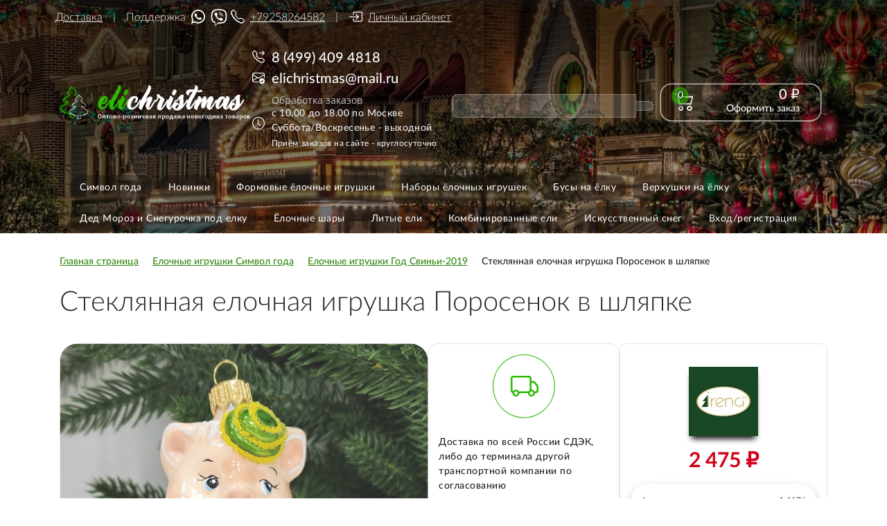

--- FILE ---
content_type: text/html; charset=UTF-8
request_url: https://elichristmas.ru/simvol-goda-god-svini-2019/steklyannaya-elochnaya-igrushka-porosenok-v-shlyapke-1-1176/
body_size: 33712
content:
<!DOCTYPE html>
<html xml:lang="ru" lang="ru">
<head>
    <meta name="author" content="Sidorin Valeriy">
	<title>Купить стеклянная елочная игрушка поросенок в шляпке  в магазине Elichristmas с доставкой по России</title>
	<meta http-equiv="X-UA-Compatible" content="IE=edge" />
	<meta name="viewport" content="user-scalable=no, initial-scale=1.0, maximum-scale=1.0, width=device-width">
	<link rel="shortcut icon" type="image/x-icon" href="/favicon.ico" />
    <link href="/local/latofonts.css" rel="stylesheet" type="text/css">
    <link href="/local/bootstrappicons/bootstrap-icons.css" rel="stylesheet">
    <script src="/local/custom.js" ></script>
    <!-- Yandex.Metrika counter -->
    <script type="text/javascript" >
        var ip = {ip_address: " 66.249.79.198"};
        (function(m,e,t,r,i,k,a){m[i]=m[i]||function(){(m[i].a=m[i].a||[]).push(arguments)};
            m[i].l=1*new Date();
            for (var j = 0; j < document.scripts.length; j++) {if (document.scripts[j].src === r) { return; }}
            k=e.createElement(t),a=e.getElementsByTagName(t)[0],k.async=1,k.src=r,a.parentNode.insertBefore(k,a)})
        (window, document, "script", "https://mc.yandex.ru/metrika/tag.js", "ym");

        ym(46819584, "init", {
            clickmap:true,
            trackLinks:true,
            accurateTrackBounce:true,
            webvisor:true,
            trackHash:true,
            ecommerce:"dataLayer",
            params:window.ip
        });
    </script>
    <noscript><div><img src="https://mc.yandex.ru/watch/46819584" style="position:absolute; left:-9999px;" alt="" /></div></noscript>
    <!-- /Yandex.Metrika counter -->
	<meta http-equiv="Content-Type" content="text/html; charset=UTF-8" />
<meta name="robots" content="index, follow" />
<meta name="keywords" content="Купить стеклянная елочная игрушка поросенок в шляпке, стеклянная елочная игрушка поросенок в шляпке, стеклянная елочная игрушка поросенок в шляпке цена, " />
<meta name="description" content="Стеклянная ёлочная игрушка &amp;quot;Поросенок в шляпке&amp;quot; от Irena Co - это уникальное украшение для вашей новогодней елки.&amp;lt;br/&amp;gt;&amp;lt;br/&amp;gt;Игрушка выполнена из стекла, что придает ей особую изящность и хрупкость. Ручная роспись делает каждую игрушку уникальной, а яркий и необычный дизайн в виде поросенка в зеленой шляпке обязательно привлечет внимание и поднимет настроение.&amp;lt;br/&amp;gt;&amp;lt;br/&amp;gt;Елочные игрушки из стекла отличаются своей долговечностью и красотой. Они не только украшают елку, но и создают атмосферу праздника и волшебства.&amp;lt;br/&amp;gt;&amp;lt;br/&amp;gt;Игрушка имеет размеры 10х6х5 см и весит всего 55 грамм, что делает ее легкой и безопасной для использования.&amp;lt;br/&amp;gt;&amp;lt;br/&amp;gt;Производитель Irena Co заботится о качестве своей продукции, поэтому каждая игрушка проходит строгий контроль качества.&amp;lt;br/&amp;gt;&amp;lt;br/&amp;gt;Стеклянная ёлочная игрушка &amp;quot;Поросенок в шляпке&amp;quot; - это не просто украшение, это символ праздника и радости, который принесет в ваш дом тепло и уют. " />
<link rel="canonical" href="https://elichristmas.ru/simvol-goda-god-svini-2019/steklyannaya-elochnaya-igrushka-porosenok-v-shlyapke-1-1176/" />
<script data-skip-moving="true">(function(w, d) {var v = w.frameCacheVars = {"CACHE_MODE":"HTMLCACHE","storageBlocks":[],"dynamicBlocks":{"bx_basketFKauiI":"a9d4d2645954","countdown_full_8198":"d41d8cd98f00","OhECjo":"d41d8cd98f00","KSBlai":"d41d8cd98f00","btUzKs":"43e40d49fd9d","countdown_full_":"d41d8cd98f00","y0XwfU":"d41d8cd98f00","sender-subscribe":"bb1d6a0d24b7","bx_basketT0kNhm":"25175bc689d7"},"AUTO_UPDATE":true,"AUTO_UPDATE_TTL":0,"version":2};var inv = false;if (v.AUTO_UPDATE === false){if (v.AUTO_UPDATE_TTL && v.AUTO_UPDATE_TTL > 0){var lm = Date.parse(d.lastModified);if (!isNaN(lm)){var td = new Date().getTime();if ((lm + v.AUTO_UPDATE_TTL * 1000) >= td){w.frameRequestStart = false;w.preventAutoUpdate = true;return;}inv = true;}}else{w.frameRequestStart = false;w.preventAutoUpdate = true;return;}}var r = w.XMLHttpRequest ? new XMLHttpRequest() : (w.ActiveXObject ? new w.ActiveXObject("Microsoft.XMLHTTP") : null);if (!r) { return; }w.frameRequestStart = true;var m = v.CACHE_MODE; var l = w.location; var x = new Date().getTime();var q = "?bxrand=" + x + (l.search.length > 0 ? "&" + l.search.substring(1) : "");var u = l.protocol + "//" + l.host + l.pathname + q;r.open("GET", u, true);r.setRequestHeader("BX-ACTION-TYPE", "get_dynamic");r.setRequestHeader("X-Bitrix-Composite", "get_dynamic");r.setRequestHeader("BX-CACHE-MODE", m);r.setRequestHeader("BX-CACHE-BLOCKS", v.dynamicBlocks ? JSON.stringify(v.dynamicBlocks) : "");if (inv){r.setRequestHeader("BX-INVALIDATE-CACHE", "Y");}try { r.setRequestHeader("BX-REF", d.referrer || "");} catch(e) {}if (m === "APPCACHE"){r.setRequestHeader("BX-APPCACHE-PARAMS", JSON.stringify(v.PARAMS));r.setRequestHeader("BX-APPCACHE-URL", v.PAGE_URL ? v.PAGE_URL : "");}r.onreadystatechange = function() {if (r.readyState != 4) { return; }var a = r.getResponseHeader("BX-RAND");var b = w.BX && w.BX.frameCache ? w.BX.frameCache : false;if (a != x || !((r.status >= 200 && r.status < 300) || r.status === 304 || r.status === 1223 || r.status === 0)){var f = {error:true, reason:a!=x?"bad_rand":"bad_status", url:u, xhr:r, status:r.status};if (w.BX && w.BX.ready && b){BX.ready(function() {setTimeout(function(){BX.onCustomEvent("onFrameDataRequestFail", [f]);}, 0);});}w.frameRequestFail = f;return;}if (b){b.onFrameDataReceived(r.responseText);if (!w.frameUpdateInvoked){b.update(false);}w.frameUpdateInvoked = true;}else{w.frameDataString = r.responseText;}};r.send();var p = w.performance;if (p && p.addEventListener && p.getEntries && p.setResourceTimingBufferSize){var e = 'resourcetimingbufferfull';var h = function() {if (w.BX && w.BX.frameCache && w.BX.frameCache.frameDataInserted){p.removeEventListener(e, h);}else {p.setResourceTimingBufferSize(p.getEntries().length + 50);}};p.addEventListener(e, h);}})(window, document);</script>


<link href="/bitrix/js/intranet/intranet-common.css?174551861866709" type="text/css"  rel="stylesheet" />
<link href="/bitrix/js/ui/bootstrap4/css/bootstrap.css?1745518613182028" type="text/css"  rel="stylesheet" />
<link href="/bitrix/js/ui/design-tokens/dist/ui.design-tokens.css?174551861226358" type="text/css"  rel="stylesheet" />
<link href="/bitrix/js/ui/fonts/opensans/ui.font.opensans.css?17455186122555" type="text/css"  rel="stylesheet" />
<link href="/bitrix/css/main/bootstrap.css?1745518548141508" type="text/css"  rel="stylesheet" />
<link href="/bitrix/css/main/font-awesome.css?174551854828777" type="text/css"  rel="stylesheet" />
<link href="/bitrix/js/main/popup/dist/main.popup.bundle.css?175172105731694" type="text/css"  rel="stylesheet" />
<link href="/bitrix/css/main/themes/red/style.css?1745518548383" type="text/css"  rel="stylesheet" />
<link href="/bitrix/css/r52.acceptcookies/style.css?17455185484008" type="text/css"  rel="stylesheet" />
<link href="/local/templates/elichristmas_rpoint/components/bitrix/catalog/bootstrap_v4/style.css?1708961068926" type="text/css"  rel="stylesheet" />
<link href="/local/templates/elichristmas_rpoint/components/bitrix/catalog.element/bootstrap_v4/style.css?171015923728490" type="text/css"  rel="stylesheet" />
<link href="/local/templates/elichristmas_rpoint/components/bitrix/catalog.brandblock/bootstrap_v4/style.css?17092137201569" type="text/css"  rel="stylesheet" />
<link href="/bitrix/components/bitrix/catalog.product.subscribe/templates/.default/style.css?17455185471816" type="text/css"  rel="stylesheet" />
<link href="/bitrix/components/bitrix/sale.prediction.product.detail/templates/.default/style.css?1745518545381" type="text/css"  rel="stylesheet" />
<link href="/bitrix/components/bitrix/sale.products.gift/templates/bootstrap_v4/style.css?1745518544177" type="text/css"  rel="stylesheet" />
<link href="/local/templates/elichristmas_rpoint/components/bitrix/catalog.item/bootstrap_v4/style.css?170843455726683" type="text/css"  rel="stylesheet" />
<link href="/bitrix/components/bitrix/sale.products.gift/templates/bootstrap_v4/themes/red/style.css?1745518544147" type="text/css"  rel="stylesheet" />
<link href="/bitrix/components/bitrix/sale.gift.main.products/templates/bootstrap_v4/style.css?174551854487" type="text/css"  rel="stylesheet" />
<link href="/bitrix/components/bitrix/sale.gift.main.products/templates/bootstrap_v4/themes/red/style.css?1745518544152" type="text/css"  rel="stylesheet" />
<link href="/bitrix/components/askaron/askaron.reviews.for.element/templates/.default/style.css?17224483012125" type="text/css"  rel="stylesheet" />
<link href="/bitrix/components/askaron/askaron.reviews.new/templates/.default/style.css?17224483012417" type="text/css"  rel="stylesheet" />
<link href="/local/templates/elichristmas_rpoint/components/bitrix/catalog.item/bootstrap_v4_rp/style.css?172718690227714" type="text/css"  rel="stylesheet" />
<link href="/local/templates/elichristmas_rpoint/components/bitrix/catalog.products.viewed/bootstrap_v4/style.css?1705081631173" type="text/css"  rel="stylesheet" />
<link href="/bitrix/components/bitrix/main.userconsent.request/templates/.default/user_consent.css?17679454554416" type="text/css"  rel="stylesheet" />
<link href="/local/templates/elichristmas_rpoint/components/arturgolubev/search.title/visual/style.css?17082605464079" type="text/css"  data-template-style="true"  rel="stylesheet" />
<link href="/local/templates/elichristmas_rpoint/components/bitrix/sale.basket.basket.line/bootstrap_v4/style.css?17140742955826" type="text/css"  data-template-style="true"  rel="stylesheet" />
<link href="/local/templates/elichristmas_rpoint/components/bitrix/menu/bootstrap_v4/style.css?170845784312265" type="text/css"  data-template-style="true"  rel="stylesheet" />
<link href="/local/templates/elichristmas_rpoint/components/bitrix/breadcrumb/universal/style.css?1708433070717" type="text/css"  data-template-style="true"  rel="stylesheet" />
<link href="/bitrix/themes/.default/banner.css?17455185295024" type="text/css"  data-template-style="true"  rel="stylesheet" />
<link href="/bitrix/components/bitrix/advertising.banner.view/templates/bootstrap_v4/style.css?17455185344564" type="text/css"  data-template-style="true"  rel="stylesheet" />
<link href="/local/templates/elichristmas_rpoint/components/bitrix/sender.subscribe/elicr/style.css?17092934434876" type="text/css"  data-template-style="true"  rel="stylesheet" />
<link href="/local/templates/elichristmas_rpoint/components/bitrix/sale.basket.basket.line/bootstrap_v4_mobile/style.css?16328083525356" type="text/css"  data-template-style="true"  rel="stylesheet" />
<link href="/local/templates/elichristmas_rpoint/template_styles.css?176184360434841" type="text/css"  data-template-style="true"  rel="stylesheet" />
<script>if(!window.BX)window.BX={};if(!window.BX.message)window.BX.message=function(mess){if(typeof mess==='object'){for(let i in mess) {BX.message[i]=mess[i];} return true;}};</script>
<script>(window.BX||top.BX).message({"JS_CORE_LOADING":"Загрузка...","JS_CORE_NO_DATA":"- Нет данных -","JS_CORE_WINDOW_CLOSE":"Закрыть","JS_CORE_WINDOW_EXPAND":"Развернуть","JS_CORE_WINDOW_NARROW":"Свернуть в окно","JS_CORE_WINDOW_SAVE":"Сохранить","JS_CORE_WINDOW_CANCEL":"Отменить","JS_CORE_WINDOW_CONTINUE":"Продолжить","JS_CORE_H":"ч","JS_CORE_M":"м","JS_CORE_S":"с","JSADM_AI_HIDE_EXTRA":"Скрыть лишние","JSADM_AI_ALL_NOTIF":"Показать все","JSADM_AUTH_REQ":"Требуется авторизация!","JS_CORE_WINDOW_AUTH":"Войти","JS_CORE_IMAGE_FULL":"Полный размер"});</script>

<script src="/bitrix/js/main/core/core.js?1754821336511455"></script>

<script>BX.Runtime.registerExtension({"name":"main.core","namespace":"BX","loaded":true});</script>
<script>BX.setJSList(["\/bitrix\/js\/main\/core\/core_ajax.js","\/bitrix\/js\/main\/core\/core_promise.js","\/bitrix\/js\/main\/polyfill\/promise\/js\/promise.js","\/bitrix\/js\/main\/loadext\/loadext.js","\/bitrix\/js\/main\/loadext\/extension.js","\/bitrix\/js\/main\/polyfill\/promise\/js\/promise.js","\/bitrix\/js\/main\/polyfill\/find\/js\/find.js","\/bitrix\/js\/main\/polyfill\/includes\/js\/includes.js","\/bitrix\/js\/main\/polyfill\/matches\/js\/matches.js","\/bitrix\/js\/ui\/polyfill\/closest\/js\/closest.js","\/bitrix\/js\/main\/polyfill\/fill\/main.polyfill.fill.js","\/bitrix\/js\/main\/polyfill\/find\/js\/find.js","\/bitrix\/js\/main\/polyfill\/matches\/js\/matches.js","\/bitrix\/js\/main\/polyfill\/core\/dist\/polyfill.bundle.js","\/bitrix\/js\/main\/core\/core.js","\/bitrix\/js\/main\/polyfill\/intersectionobserver\/js\/intersectionobserver.js","\/bitrix\/js\/main\/lazyload\/dist\/lazyload.bundle.js","\/bitrix\/js\/main\/polyfill\/core\/dist\/polyfill.bundle.js","\/bitrix\/js\/main\/parambag\/dist\/parambag.bundle.js"]);
</script>
<script>BX.Runtime.registerExtension({"name":"ui.dexie","namespace":"BX.DexieExport","loaded":true});</script>
<script>BX.Runtime.registerExtension({"name":"ls","namespace":"window","loaded":true});</script>
<script>BX.Runtime.registerExtension({"name":"fx","namespace":"window","loaded":true});</script>
<script>BX.Runtime.registerExtension({"name":"fc","namespace":"window","loaded":true});</script>
<script>BX.Runtime.registerExtension({"name":"pull.protobuf","namespace":"BX","loaded":true});</script>
<script>BX.Runtime.registerExtension({"name":"rest.client","namespace":"window","loaded":true});</script>
<script>(window.BX||top.BX).message({"pull_server_enabled":"Y","pull_config_timestamp":1756040718,"shared_worker_allowed":"Y","pull_guest_mode":"N","pull_guest_user_id":0,"pull_worker_mtime":1745518611});(window.BX||top.BX).message({"PULL_OLD_REVISION":"Для продолжения корректной работы с сайтом необходимо перезагрузить страницу."});</script>
<script>BX.Runtime.registerExtension({"name":"pull.client","namespace":"BX","loaded":true});</script>
<script>BX.Runtime.registerExtension({"name":"pull","namespace":"window","loaded":true});</script>
<script>BX.Runtime.registerExtension({"name":"jquery3","namespace":"window","loaded":true});</script>
<script>BX.Runtime.registerExtension({"name":"ui.bootstrap4","namespace":"window","loaded":true});</script>
<script>BX.Runtime.registerExtension({"name":"intranet.design-tokens.bitrix24","namespace":"window","loaded":true});</script>
<script>BX.Runtime.registerExtension({"name":"ui.design-tokens","namespace":"window","loaded":true});</script>
<script>BX.Runtime.registerExtension({"name":"ui.fonts.opensans","namespace":"window","loaded":true});</script>
<script>BX.Runtime.registerExtension({"name":"main.popup","namespace":"BX.Main","loaded":true});</script>
<script>BX.Runtime.registerExtension({"name":"popup","namespace":"window","loaded":true});</script>
<script type="extension/settings" data-extension="currency.currency-core">{"region":"ru"}</script>
<script>BX.Runtime.registerExtension({"name":"currency.currency-core","namespace":"BX.Currency","loaded":true});</script>
<script>BX.Runtime.registerExtension({"name":"currency","namespace":"window","loaded":true});</script>
<script>(window.BX||top.BX).message({"MAIN_USER_CONSENT_REQUEST_TITLE":"Согласие пользователя","MAIN_USER_CONSENT_REQUEST_BTN_ACCEPT":"Принимаю","MAIN_USER_CONSENT_REQUEST_BTN_REJECT":"Не принимаю","MAIN_USER_CONSENT_REQUEST_LOADING":"Загрузка..","MAIN_USER_CONSENT_REQUEST_ERR_TEXT_LOAD":"Не удалось загрузить текст соглашения.","MAIN_USER_CONSENT_REQUEST_URL_CONFIRM":"Ознакомьтесь с текстом по ссылке"});</script>
<script>BX.Runtime.registerExtension({"name":"main_user_consent","namespace":"window","loaded":true});</script>
<script>(window.BX||top.BX).message({"LANGUAGE_ID":"ru","FORMAT_DATE":"DD.MM.YYYY","FORMAT_DATETIME":"DD.MM.YYYY HH:MI:SS","COOKIE_PREFIX":"BITRIX_SM","SERVER_TZ_OFFSET":"10800","UTF_MODE":"Y","SITE_ID":"el","SITE_DIR":"\/"});</script>


<script src="/bitrix/js/ui/dexie/dist/dexie.bundle.js?1751721063218847"></script>
<script src="/bitrix/js/main/core/core_ls.js?17455186144201"></script>
<script src="/bitrix/js/main/core/core_fx.js?174551861416888"></script>
<script src="/bitrix/js/main/core/core_frame_cache.js?175172106816945"></script>
<script src="/bitrix/js/pull/protobuf/protobuf.js?1745518611274055"></script>
<script src="/bitrix/js/pull/protobuf/model.js?174551861170928"></script>
<script src="/bitrix/js/rest/client/rest.client.js?174551861317414"></script>
<script src="/bitrix/js/pull/client/pull.client.js?174686422183861"></script>
<script src="/bitrix/js/main/jquery/jquery-3.6.0.min.js?174551861789501"></script>
<script src="/bitrix/js/ui/bootstrap4/js/bootstrap.js?1745518613123765"></script>
<script src="/bitrix/js/main/popup/dist/main.popup.bundle.js?1767945455119952"></script>
<script src="/bitrix/js/currency/currency-core/dist/currency-core.bundle.js?17455186118800"></script>
<script src="/bitrix/js/currency/core_currency.js?17455186111181"></script>
<script src="/bitrix/js/r52.acceptcookies/script.js?17455186143389"></script>
<script src="/bitrix/js/logictim.balls/basket.js?17455186213317"></script>
<script>
					if (Intl && Intl.DateTimeFormat)
					{
						const timezone = Intl.DateTimeFormat().resolvedOptions().timeZone;
						document.cookie = "BITRIX_SM_TZ=" + timezone + "; path=/; expires=Fri, 01 Jan 2027 00:00:00 +0300";
						
					}
				</script>
<script>
					(function () {
						"use strict";

						var counter = function ()
						{
							var cookie = (function (name) {
								var parts = ("; " + document.cookie).split("; " + name + "=");
								if (parts.length == 2) {
									try {return JSON.parse(decodeURIComponent(parts.pop().split(";").shift()));}
									catch (e) {}
								}
							})("BITRIX_CONVERSION_CONTEXT_el");

							if (cookie && cookie.EXPIRE >= BX.message("SERVER_TIME"))
								return;

							var request = new XMLHttpRequest();
							request.open("POST", "/bitrix/tools/conversion/ajax_counter.php", true);
							request.setRequestHeader("Content-type", "application/x-www-form-urlencoded");
							request.send(
								"SITE_ID="+encodeURIComponent("el")+
								"&sessid="+encodeURIComponent(BX.bitrix_sessid())+
								"&HTTP_REFERER="+encodeURIComponent(document.referrer)
							);
						};

						if (window.frameRequestStart === true)
							BX.addCustomEvent("onFrameDataReceived", counter);
						else
							BX.ready(counter);
					})();
				</script>
<!-- dev2fun module opengraph -->
<meta property="og:title" content="Купить стеклянная елочная игрушка поросенок в шляпке  в магазине Elichristmas с доставкой по России"/>
<meta property="og:description" content="Стеклянная ёлочная игрушка &quot;Поросенок в шляпке&quot; от Irena Co - это уникальное украшение для вашей новогодней елки.Игрушка выполнена из стекла, что придает ей осо..."/>
<meta property="og:url" content="https://elichristmas.ru/simvol-goda-god-svini-2019/steklyannaya-elochnaya-igrushka-porosenok-v-shlyapke-1-1176/"/>
<meta property="og:type" content="website"/>
<meta property="og:site_name" content="Интернет-магазин новогодних товаров Elichristmas"/>
<meta property="og:image" content="https://elichristmas.ru/upload/iblock/69c/ny00vihanjzbr4v4dikgs3nqlqvgx2gq/steklyannaya_elochnaya_igrushka_porosenok_v_shlyapke.jpg"/>
<meta property="og:image:type" content="image/jpeg"/>
<meta property="og:image:width" content="500"/>
<meta property="og:image:height" content="500"/>
<!-- /dev2fun module opengraph -->
<script id="r52_acceptcookies-params" data-params='{"settings":{"switch_on":"Y","linkShow":"Y"},"design":{"block-align":"left","text-align":"left","indent":"25px","padding":"15px","width":"","radius":"15px","color-1":"#338811","color-2":"#ffffff","text-color":"#000000"},"text":{"mainText":"\u042d\u0442\u043e\u0442 \u0432\u0435\u0431-\u0441\u0430\u0439\u0442 \u0438\u0441\u043f\u043e\u043b\u044c\u0437\u0443\u0435\u0442 \u0444\u0430\u0439\u043b\u044b cookie, \u0447\u0442\u043e\u0431\u044b \u0432\u044b \u043c\u043e\u0433\u043b\u0438 \u043c\u0430\u043a\u0441\u0438\u043c\u0430\u043b\u044c\u043d\u043e \u044d\u0444\u0444\u0435\u043a\u0442\u0438\u0432\u043d\u043e \u0438\u0441\u043f\u043e\u043b\u044c\u0437\u043e\u0432\u0430\u0442\u044c \u043d\u0430\u0448 \u0432\u0435\u0431-\u0441\u0430\u0439\u0442.","linkText":"\u0423\u0437\u043d\u0430\u0442\u044c \u0431\u043e\u043b\u044c\u0448\u0435","linkPath":"\/politika-konfidencialnosti\/","settingsTitle":"\u0412\u044b\u0431\u0435\u0440\u0438\u0442\u0435 \u043d\u0430\u0441\u0442\u0440\u043e\u0439\u043a\u0438 cookie","settingsCheckbox1Text":"\u041c\u0438\u043d\u0438\u043c\u0430\u043b\u044c\u043d\u044b\u0435","settingsCheckbox2Text":"\u0410\u043d\u0430\u043b\u0438\u0442\u0438\u0447\u0435\u0441\u043a\u0438\u0435\/\u0424\u0443\u043d\u043a\u0446\u0438\u043e\u043d\u0430\u043b\u044c\u043d\u044b\u0435","btn1Text":"\u041f\u0440\u0438\u043d\u044f\u0442\u044c","btn2Text":"\u041d\u0430\u0441\u0442\u0440\u043e\u0438\u0442\u044c"}}'></script>
<script type="text/javascript">var arLogictimBonusCart = {'SITE_ID':'el','LANGUAGE_ID':'ru'};</script>



<script src="/bitrix/components/arturgolubev/search.title/script.js?17679455799674"></script>
<script src="/local/templates/elichristmas_rpoint/components/bitrix/sale.basket.basket.line/bootstrap_v4/script.js?16636701865335"></script>
<script src="/local/templates/elichristmas_rpoint/components/bitrix/menu/bootstrap_v4/script.js?17084568676228"></script>
<script src="/local/templates/elichristmas_rpoint/components/bitrix/sale.basket.basket.line/bootstrap_v4_mobile/script.js?16236563725547"></script>
<script src="/local/templates/elichristmas_rpoint/components/bitrix/catalog.element/bootstrap_v4/script.js?170827594090089"></script>
<script src="/local/templates/elichristmas_rpoint/components/bitrix/catalog.brandblock/bootstrap_v4/script.js?17092135591822"></script>
<script src="/bitrix/components/bitrix/catalog.product.subscribe/templates/.default/script.js?174551854717434"></script>
<script src="/bitrix/components/bitrix/sale.prediction.product.detail/templates/.default/script.js?1745518545579"></script>
<script src="/bitrix/components/bitrix/sale.products.gift/templates/bootstrap_v4/script.js?17455185444926"></script>
<script src="/local/templates/elichristmas_rpoint/components/bitrix/catalog.item/bootstrap_v4/script.js?170843530663941"></script>
<script src="/bitrix/components/bitrix/sale.gift.main.products/templates/bootstrap_v4/script.js?17455185443763"></script>
<script src="/local/templates/elichristmas_rpoint/components/bitrix/catalog.section/bootstrap_v4/script.js?17082758958289"></script>
<script src="/local/templates/elichristmas_rpoint/components/bitrix/catalog.item/bootstrap_v4_rp/script.js?170843530663941"></script>
<script src="/local/templates/elichristmas_rpoint/components/bitrix/catalog.products.viewed/bootstrap_v4/script.js?17050816311292"></script>
<script src="/bitrix/components/bitrix/main.userconsent.request/templates/.default/user_consent.js?176794545512870"></script>

</head>
<body class="bx-background-image bx-theme-red" >
<div id="panel"></div>
<div class="bx-wrapper" id="bx_eshop_wrap">
	<header class="bx-header ">
        <div class="super-bx-header-section container">




            <div class="item-super-top razdelit">
                <a href="/about/delivery/">
                    Доставка
                </a>
            </div>
            <div class="item-super-top mob-phone-sup razdelit">
                <span>
                    Поддержка&nbsp;&nbsp;
                </span>
                <a href="https://wa.me/79258264582?text=%D0%94%D0%BE%D0%B1%D1%80%D1%8B%D0%B9%20%D0%B4%D0%B5%D0%BD%D1%8C" target="_blank">
                    <i class="bi bi-whatsapp"></i>
                </a>
                <a href="viber://add?number=79258264582" target="_blank">
                   <img src="/include/viber.svg" class="viber-rp" />
                </a>
                <a href="tel:+79258264582" target="_blank">
                    <i class="bi bi-telephone"></i>+79258264582
                </a>
            </div>
            <div class="item-super-top person-kb">
                <a href="/personal/orders/"><i class="bi bi-box-arrow-in-right"></i> Личный кабинет
                                    </a>

            </div>
        </div>
		<div class="bx-header-section container">
			<!--region bx-header-->
			<div class="d-flex flex-wrap top-block-rp2 pt-0 pt-md-3 mb-3 align-items-center" style="position: relative;">
								<div class="col-12 col-md-auto bx-header-logo">
					<a class="bx-logo-block d-none d-md-block" href="/">
						<img src="/include/logo.png"/>					</a>
					<a class="bx-logo-block d-block d-md-none text-center" href="/">
						<img src="/include/logo_mobile.png"/>					</a>
				</div>
                <div class="menu-button d-md-none bx-menu-button-mobile" data-role="bx-menu-button-mobile-position">
                    <button class="navbar-toggler first-button " type="button" data-mdb-toggle="collapse"
                            data-mdb-target="#navbarToggleExternalContent9"
                            aria-controls="navbarToggleExternalContent9" aria-expanded="false"
                            aria-label="Toggle navigation" data-role="bx-menu-button-mobile">
                        <div class="animated-icon1"><span></span><span></span><span></span></div>
                    </button>
                    <script>
                        document.querySelector('.first-button').addEventListener('click', function () {
                            var menuMobile = document.body.querySelector("[data-role='bx-menu-mobile']");
                            document.querySelector('.animated-icon1').classList.toggle('open');

                            if (BX.hasClass(this, "bx-opened"))
                            {
                                BX.removeClass(this, 'bx-opened');
                                BX.removeClass(menuMobile, 'bx-opened');
                                BX.addClass(this, 'bx-closed');
                                document.body.style.overflow = "";
                                BX.removeClass(document.body, 'bx-opened');
                            }
                            else
                            {

                                BX.addClass(this, 'bx-opened');
                                BX.addClass(menuMobile, 'bx-opened');
                                BX.removeClass(this, 'bx-closed');
                                document.body.style.overflow = "hidden";
                                BX.addClass(document.body, 'bx-opened');
                            }

                        });
                    </script>
                </div>
                <!--region search.title -->


                        <div class="col search-rpoint">
                            <div id="search" class="bx-searchtitle">
	<form action="/search/">
		<div class="bx-input-group">
			<input id="title-search-input" type="text" name="q" value="" autocomplete="off" class="bx-form-control"/>
			<span class="bx-input-group-btn">
				<button class="btn btn-default" type="submit" name="s"><i class="fa fa-search"></i></button>
			</span>
		</div>
	</form>
</div>
<script>
	BX.ready(function(){
		new JCTitleSearch({
			'AJAX_PAGE' : '/simvol-goda-god-svini-2019/steklyannaya-elochnaya-igrushka-porosenok-v-shlyapke-1-1176/',
			'CONTAINER_ID': 'search',
			'INPUT_ID': 'title-search-input',
			'MIN_QUERY_LEN': 2
		});
	});
</script>

                        </div>


                <!--endregion-->
				<div class="col-auto d-none d-md-block bx-header-personal bx-header-personal-rp">
					<script>
var bx_basketFKauiI = new BitrixSmallCart;
</script>
<div id="bx_basketFKauiI" class="bx-basket bx-opener"><div class="basket-line basket-line-block-rpoint">

	<div class="basket-line-block basket-line-block-rpoint">
					<div class="cart-block">
			<a class="bi bi-cart2" href="/personal/cart/">
			    <span class="count"> 0 </span>
            </a>
			</div>
			<div class="totalsumm-block">
			<span class="price-cart"> 0 &#8381; </span> 
				<a href="/personal/order/make/" class="of-order">Оформить заказ</a>
				</div>
					</div>
</div></div>
<script type="text/javascript">
	bx_basketFKauiI.siteId       = 'el';
	bx_basketFKauiI.cartId       = 'bx_basketFKauiI';
	bx_basketFKauiI.ajaxPath     = '/bitrix/components/bitrix/sale.basket.basket.line/ajax.php';
	bx_basketFKauiI.templateName = 'bootstrap_v4';
	bx_basketFKauiI.arParams     =  {'PATH_TO_BASKET':'/personal/cart/','PATH_TO_PERSONAL':'/personal/','SHOW_PERSONAL_LINK':'N','SHOW_NUM_PRODUCTS':'Y','SHOW_TOTAL_PRICE':'Y','SHOW_PRODUCTS':'N','POSITION_FIXED':'N','SHOW_AUTHOR':'N','PATH_TO_REGISTER':'/login/','PATH_TO_PROFILE':'/personal/','COMPONENT_TEMPLATE':'bootstrap_v4','PATH_TO_ORDER':'/personal/order/make/','SHOW_EMPTY_VALUES':'Y','PATH_TO_AUTHORIZE':'/login/','SHOW_REGISTRATION':'N','HIDE_ON_BASKET_PAGES':'N','CACHE_TYPE':'A','SHOW_DELAY':'Y','SHOW_NOTAVAIL':'Y','SHOW_IMAGE':'Y','SHOW_PRICE':'Y','SHOW_SUMMARY':'Y','POSITION_VERTICAL':'top','POSITION_HORIZONTAL':'right','MAX_IMAGE_SIZE':'70','AJAX':'N','~PATH_TO_BASKET':'/personal/cart/','~PATH_TO_PERSONAL':'/personal/','~SHOW_PERSONAL_LINK':'N','~SHOW_NUM_PRODUCTS':'Y','~SHOW_TOTAL_PRICE':'Y','~SHOW_PRODUCTS':'N','~POSITION_FIXED':'N','~SHOW_AUTHOR':'N','~PATH_TO_REGISTER':'/login/','~PATH_TO_PROFILE':'/personal/','~COMPONENT_TEMPLATE':'bootstrap_v4','~PATH_TO_ORDER':'/personal/order/make/','~SHOW_EMPTY_VALUES':'Y','~PATH_TO_AUTHORIZE':'/login/','~SHOW_REGISTRATION':'N','~HIDE_ON_BASKET_PAGES':'N','~CACHE_TYPE':'A','~SHOW_DELAY':'Y','~SHOW_NOTAVAIL':'Y','~SHOW_IMAGE':'Y','~SHOW_PRICE':'Y','~SHOW_SUMMARY':'Y','~POSITION_VERTICAL':'top','~POSITION_HORIZONTAL':'right','~MAX_IMAGE_SIZE':'70','~AJAX':'N','cartId':'bx_basketFKauiI'}; // TODO \Bitrix\Main\Web\Json::encode
	bx_basketFKauiI.closeMessage = 'Скрыть';
	bx_basketFKauiI.openMessage  = 'Раскрыть';
	bx_basketFKauiI.activate();
</script>				</div>

				<div class="col bx-header-contact">
					<div class="d-flex align-items-center justify-content-between flex-column flex-sm-row flex-md-column flex-lg-row rp-contact">
						<div class="p-lg-3 p-1 pad-min-rp">
							<div class="bx-header-phone-block">
                                <i class="bi bi-telephone-forward"></i>
								<span class="bx-header-phone-number">
									8 (499) 409 4818								</span>
							</div>
                            <div class="bx-header-mail-block">
                                <i class="bi bi-envelope-check"></i>
                                <span class="bx-header-mail">elichristmas@mail.ru</span>
                            </div>
						</div>
                        <div class="col-xs-12 mob-phone-sup2">
                            <span>
                                Поддержка&nbsp;&nbsp;
                            </span>
                            <a href="https://wa.me/79258264582?text=%D0%94%D0%BE%D0%B1%D1%80%D1%8B%D0%B9%20%D0%B4%D0%B5%D0%BD%D1%8C" target="_blank">
                                <i class="bi bi-whatsapp"></i>
                            </a>
                            <a href="viber://add?number=79258264582" target="_blank">
                                <img src="/include/viber.svg" class="viber-rp" />
                            </a>
                            <a href="tel:+79258264582" target="_blank">
                                <i class="bi bi-telephone"></i>+79258264582
                            </a>
                        </div>
						<div class="p-lg-3 p-1 pad-min-rp worktime-rpoint">
                            <i class="bi bi-clock"></i>
							<div class="bx-header-worktime">
								<div class="bx-worktime-title">Обработка заказов</div>
								<div class="bx-worktime-schedule">
									<p class="online-shed">с 10.00 до 18.00 по Москве</br>
Суббота/Воскресенье - выходной</p>
<p>Приём заказов на сайте - круглосуточно</p>								</div>
							</div>
						</div>
					</div>
				</div>
			</div>
			<!--endregion-->






		</div>
                <!--region menu-->
        <div class="container ">
            <div class="row mb-4 d-none d-md-block ">
                <div class="col">
                    <div class="bx-top-nav bx-red" id="catalog_menu_LkGdQn">
	<nav class="bx-top-nav-container" id="cont_catalog_menu_LkGdQn">
		<ul class="bx-nav-list-1-lvl" id="ul_catalog_menu_LkGdQn">
					<li
				class="bx-nav-1-lvl bx-nav-list-0-col"
				onmouseover="BX.CatalogMenu.itemOver(this);"
				onmouseout="BX.CatalogMenu.itemOut(this)"
							>
				<a
					class="bx-nav-1-lvl-link"
					href="/simvol-goda/"
									>
					<span class="bx-nav-1-lvl-link-text">
						Символ года											</span>
				</a>
							</li>
					<li
				class="bx-nav-1-lvl bx-nav-list-0-col"
				onmouseover="BX.CatalogMenu.itemOver(this);"
				onmouseout="BX.CatalogMenu.itemOut(this)"
							>
				<a
					class="bx-nav-1-lvl-link"
					href="/novinki/"
									>
					<span class="bx-nav-1-lvl-link-text">
						Новинки											</span>
				</a>
							</li>
					<li
				class="bx-nav-1-lvl bx-nav-list-0-col"
				onmouseover="BX.CatalogMenu.itemOver(this);"
				onmouseout="BX.CatalogMenu.itemOut(this)"
							>
				<a
					class="bx-nav-1-lvl-link"
					href="/formovye-yelochnye-igrushki/"
									>
					<span class="bx-nav-1-lvl-link-text">
						Формовые ёлочные игрушки											</span>
				</a>
							</li>
					<li
				class="bx-nav-1-lvl bx-nav-list-0-col"
				onmouseover="BX.CatalogMenu.itemOver(this);"
				onmouseout="BX.CatalogMenu.itemOut(this)"
							>
				<a
					class="bx-nav-1-lvl-link"
					href="/nabory-yelochnykh-igrushek/"
									>
					<span class="bx-nav-1-lvl-link-text">
						Наборы ёлочных игрушек											</span>
				</a>
							</li>
					<li
				class="bx-nav-1-lvl bx-nav-list-0-col"
				onmouseover="BX.CatalogMenu.itemOver(this);"
				onmouseout="BX.CatalogMenu.itemOut(this)"
							>
				<a
					class="bx-nav-1-lvl-link"
					href="/busy-na-yelku/"
									>
					<span class="bx-nav-1-lvl-link-text">
						Бусы на ёлку											</span>
				</a>
							</li>
					<li
				class="bx-nav-1-lvl bx-nav-list-0-col"
				onmouseover="BX.CatalogMenu.itemOver(this);"
				onmouseout="BX.CatalogMenu.itemOut(this)"
							>
				<a
					class="bx-nav-1-lvl-link"
					href="/verkhushki-na-yelku/"
									>
					<span class="bx-nav-1-lvl-link-text">
						Верхушки на ёлку											</span>
				</a>
							</li>
					<li
				class="bx-nav-1-lvl bx-nav-list-0-col"
				onmouseover="BX.CatalogMenu.itemOver(this);"
				onmouseout="BX.CatalogMenu.itemOut(this)"
							>
				<a
					class="bx-nav-1-lvl-link"
					href="/ded-moroz-i-snegurochka-pod-elku/"
									>
					<span class="bx-nav-1-lvl-link-text">
						Дед Мороз и Снегурочка под елку											</span>
				</a>
							</li>
					<li
				class="bx-nav-1-lvl bx-nav-list-0-col"
				onmouseover="BX.CatalogMenu.itemOver(this);"
				onmouseout="BX.CatalogMenu.itemOut(this)"
							>
				<a
					class="bx-nav-1-lvl-link"
					href="/yelochnye-shary/"
									>
					<span class="bx-nav-1-lvl-link-text">
						Ёлочные шары											</span>
				</a>
							</li>
					<li
				class="bx-nav-1-lvl bx-nav-list-0-col"
				onmouseover="BX.CatalogMenu.itemOver(this);"
				onmouseout="BX.CatalogMenu.itemOut(this)"
							>
				<a
					class="bx-nav-1-lvl-link"
					href="/litye-eli/"
									>
					<span class="bx-nav-1-lvl-link-text">
						Литые ели											</span>
				</a>
							</li>
					<li
				class="bx-nav-1-lvl bx-nav-list-0-col"
				onmouseover="BX.CatalogMenu.itemOver(this);"
				onmouseout="BX.CatalogMenu.itemOut(this)"
							>
				<a
					class="bx-nav-1-lvl-link"
					href="/iskusstvennye-elki-kombinirovannye-eli-litye-i-pvkh-vetki/"
									>
					<span class="bx-nav-1-lvl-link-text">
						Комбинированные ели											</span>
				</a>
							</li>
					<li
				class="bx-nav-1-lvl bx-nav-list-0-col"
				onmouseover="BX.CatalogMenu.itemOver(this);"
				onmouseout="BX.CatalogMenu.itemOut(this)"
							>
				<a
					class="bx-nav-1-lvl-link"
					href="/iskusstvennyy-sneg/"
									>
					<span class="bx-nav-1-lvl-link-text">
						Искусственный снег											</span>
				</a>
							</li>
					<li
				class="bx-nav-1-lvl bx-nav-list-0-col"
				onmouseover="BX.CatalogMenu.itemOver(this);"
				onmouseout="BX.CatalogMenu.itemOut(this)"
							>
				<a
					class="bx-nav-1-lvl-link"
					href="/auth/"
									>
					<span class="bx-nav-1-lvl-link-text">
						Вход/регистрация											</span>
				</a>
							</li>
				</ul>
	</nav>
</div>

<script>
	BX.ready(function () {
		window.obj_catalog_menu_LkGdQn = new BX.Main.MenuComponent.CatalogHorizontal('catalog_menu_LkGdQn', {'1791417409':{'PICTURE':'','DESC':''},'3390203391':{'PICTURE':'','DESC':''},'1420118328':{'PICTURE':'','DESC':''},'2845653340':{'PICTURE':'','DESC':''},'980424462':{'PICTURE':'','DESC':''},'1828641211':{'PICTURE':'','DESC':''},'3773445647':{'PICTURE':'','DESC':''},'1751271748':{'PICTURE':'','DESC':''},'664911600':{'PICTURE':'','DESC':''},'2912658606':{'PICTURE':'','DESC':''},'234439363':{'PICTURE':'','DESC':''},'3934651497':{'PICTURE':'','DESC':''}});
	});
</script>                </div>
            </div>
        </div>
        <!--endregion-->
	</header>

	<div class="workarea">
		<div class="container bx-content-section">
			<div class="row">

                <!--region breadcrumb-->
                                    <div class="row mb-4">
                        <div class="col" id="navigation">
                            <div class="bx-breadcrumb" itemprop="http://schema.org/breadcrumb" itemscope itemtype="http://schema.org/BreadcrumbList">
			<div class="bx-breadcrumb-item" id="bx_breadcrumb_0" itemprop="itemListElement" itemscope itemtype="http://schema.org/ListItem">
				<a class="bx-breadcrumb-item-link" href="/" title="Главная страница" itemprop="item">
					<span class="bx-breadcrumb-item-text" itemprop="name">Главная страница</span>
				</a>
				<meta itemprop="position" content="1" />
			</div><i class="bx-breadcrumb-item-angle fa fa-angle-right"></i>
			<div class="bx-breadcrumb-item" id="bx_breadcrumb_1" itemprop="itemListElement" itemscope itemtype="http://schema.org/ListItem">
				<a class="bx-breadcrumb-item-link" href="/simvol-goda/" title="Елочные игрушки  Символ года" itemprop="item">
					<span class="bx-breadcrumb-item-text" itemprop="name">Елочные игрушки  Символ года</span>
				</a>
				<meta itemprop="position" content="2" />
			</div><i class="bx-breadcrumb-item-angle fa fa-angle-right"></i>
			<div class="bx-breadcrumb-item" id="bx_breadcrumb_2" itemprop="itemListElement" itemscope itemtype="http://schema.org/ListItem">
				<a class="bx-breadcrumb-item-link" href="/simvol-goda-god-svini-2019/" title="Елочные игрушки  Год Свиньи-2019" itemprop="item">
					<span class="bx-breadcrumb-item-text" itemprop="name">Елочные игрушки  Год Свиньи-2019</span>
				</a>
				<meta itemprop="position" content="3" />
			</div><i class="bx-breadcrumb-item-angle fa fa-angle-right"></i>
			<div class="bx-breadcrumb-item">
				<span class="bx-breadcrumb-item-text">Стеклянная елочная игрушка Поросенок в шляпке </span>
			</div></div>                        </div>
                    </div>
                    <h1 id="pagetitle">Стеклянная елочная игрушка Поросенок в шляпке </h1>
                                <!--endregion-->

                
                <div class="bx-content col"><div class="row bx-site">
	<div class='col'>
		<div class="bx-catalog-element bx-red" id="bx_117848907_8198" itemscope itemtype="http://schema.org/Product">
		<div class="row">

        
		<div class="col-md">
			<div class="product-item-detail-slider-container" id="bx_117848907_8198_big_slider">
				<span class="product-item-detail-slider-close" data-entity="close-popup"></span>
				<div class="product-item-detail-slider-block
				product-item-detail-slider-block-square"
					data-entity="images-slider-block">
					<span class="product-item-detail-slider-left" data-entity="slider-control-left" style="display: none;"></span>
					<span class="product-item-detail-slider-right" data-entity="slider-control-right" style="display: none;"></span>
					<div class="product-item-label-text product-item-label-big product-item-label-top product-item-label-right" id="bx_117848907_8198_sticker"
						style="display: none;">
											</div>
										<div class="product-item-detail-slider-images-container" data-entity="images-container">
														<div class="product-item-detail-slider-image active" data-entity="image" data-id="118194">
									<img src="/upload/iblock/a18/3nrtf0znit1zaa6ytpvrki3b74n0g6y6/steklyannaya_elochnaya_igrushka_porosenok_v_shlyapke.jpg" alt="фото Стеклянная елочная игрушка Поросенок в шляпке" title="фото Стеклянная елочная игрушка Поросенок в шляпке" itemprop="image">
								</div>
																<div class="product-item-detail-slider-image" data-entity="image" data-id="105098">
									<img src="/upload/iblock/0f3/x53mk7xfi4qo4kyoownlocorwgtu8ko0/1_1176_1_.jpg" alt="фото Стеклянная елочная игрушка Поросенок в шляпке" title="фото Стеклянная елочная игрушка Поросенок в шляпке">
								</div>
																<div class="product-item-detail-slider-image" data-entity="image" data-id="105099">
									<img src="/upload/iblock/217/kezjkz8ad7gyib5az7vc4wl78xj132a4/1_1176_10_.jpg" alt="фото Стеклянная елочная игрушка Поросенок в шляпке" title="фото Стеклянная елочная игрушка Поросенок в шляпке">
								</div>
																<div class="product-item-detail-slider-image" data-entity="image" data-id="105100">
									<img src="/upload/iblock/be8/zwvhyobx1ia8ui7f1i5kdjf14r7e4l32/1_1176_11_.jpg" alt="фото Стеклянная елочная игрушка Поросенок в шляпке" title="фото Стеклянная елочная игрушка Поросенок в шляпке">
								</div>
																<div class="product-item-detail-slider-image" data-entity="image" data-id="105101">
									<img src="/upload/iblock/a6c/1y018fxhjbow2jj1i8h2ituyqrdrg3up/1_1176_2_.jpg" alt="фото Стеклянная елочная игрушка Поросенок в шляпке" title="фото Стеклянная елочная игрушка Поросенок в шляпке">
								</div>
																<div class="product-item-detail-slider-image" data-entity="image" data-id="105102">
									<img src="/upload/iblock/09e/49y0lg03lepy1ib392m96xdwmpde1x2a/1_1176_3_.jpg" alt="фото Стеклянная елочная игрушка Поросенок в шляпке" title="фото Стеклянная елочная игрушка Поросенок в шляпке">
								</div>
																<div class="product-item-detail-slider-image" data-entity="image" data-id="105103">
									<img src="/upload/iblock/2f2/39ru9zcir4i05ikp7tfydd172e5114bz/1_1176_4_.jpg" alt="фото Стеклянная елочная игрушка Поросенок в шляпке" title="фото Стеклянная елочная игрушка Поросенок в шляпке">
								</div>
																<div class="product-item-detail-slider-image" data-entity="image" data-id="105104">
									<img src="/upload/iblock/a55/ymk30n2y5hvuvc8yfe1h94lcnosdam4z/1_1176_5_.jpg" alt="фото Стеклянная елочная игрушка Поросенок в шляпке" title="фото Стеклянная елочная игрушка Поросенок в шляпке">
								</div>
																<div class="product-item-detail-slider-image" data-entity="image" data-id="105105">
									<img src="/upload/iblock/98b/w6skz127i23vjs7f21nqjd33n0omk7e2/1_1176_6_.jpg" alt="фото Стеклянная елочная игрушка Поросенок в шляпке" title="фото Стеклянная елочная игрушка Поросенок в шляпке">
								</div>
																<div class="product-item-detail-slider-image" data-entity="image" data-id="105106">
									<img src="/upload/iblock/406/pclg44szh18p5mdenaz8jxajdzeg6vpq/1_1176_7_.jpg" alt="фото Стеклянная елочная игрушка Поросенок в шляпке" title="фото Стеклянная елочная игрушка Поросенок в шляпке">
								</div>
																<div class="product-item-detail-slider-image" data-entity="image" data-id="105107">
									<img src="/upload/iblock/082/wteweu1tubnlql01o6s0vnrz0zl7a92k/1_1176_8_.jpg" alt="фото Стеклянная елочная игрушка Поросенок в шляпке" title="фото Стеклянная елочная игрушка Поросенок в шляпке">
								</div>
																<div class="product-item-detail-slider-image" data-entity="image" data-id="105108">
									<img src="/upload/iblock/adc/mzbc3xsheowbz22ha23g6dl38rjtrhuw/1_1176_9_.jpg" alt="фото Стеклянная елочная игрушка Поросенок в шляпке" title="фото Стеклянная елочная игрушка Поросенок в шляпке">
								</div>
																<div class="product-item-detail-slider-image" data-entity="image" data-id="105109">
									<img src="/upload/iblock/2f2/39ru9zcir4i05ikp7tfydd172e5114bz/1_1176_4_.jpg" alt="фото Стеклянная елочная игрушка Поросенок в шляпке" title="фото Стеклянная елочная игрушка Поросенок в шляпке">
								</div>
													</div>
				</div>
										<div class="product-item-detail-slider-controls-block" id="bx_117848907_8198_slider_cont">
																<div class="product-item-detail-slider-controls-image active"
										data-entity="slider-control" data-value="118194">
										<img src="/upload/iblock/a18/3nrtf0znit1zaa6ytpvrki3b74n0g6y6/steklyannaya_elochnaya_igrushka_porosenok_v_shlyapke.jpg">
									</div>
																		<div class="product-item-detail-slider-controls-image"
										data-entity="slider-control" data-value="105098">
										<img src="/upload/iblock/0f3/x53mk7xfi4qo4kyoownlocorwgtu8ko0/1_1176_1_.jpg">
									</div>
																		<div class="product-item-detail-slider-controls-image"
										data-entity="slider-control" data-value="105099">
										<img src="/upload/iblock/217/kezjkz8ad7gyib5az7vc4wl78xj132a4/1_1176_10_.jpg">
									</div>
																		<div class="product-item-detail-slider-controls-image"
										data-entity="slider-control" data-value="105100">
										<img src="/upload/iblock/be8/zwvhyobx1ia8ui7f1i5kdjf14r7e4l32/1_1176_11_.jpg">
									</div>
																		<div class="product-item-detail-slider-controls-image"
										data-entity="slider-control" data-value="105101">
										<img src="/upload/iblock/a6c/1y018fxhjbow2jj1i8h2ituyqrdrg3up/1_1176_2_.jpg">
									</div>
																		<div class="product-item-detail-slider-controls-image"
										data-entity="slider-control" data-value="105102">
										<img src="/upload/iblock/09e/49y0lg03lepy1ib392m96xdwmpde1x2a/1_1176_3_.jpg">
									</div>
																		<div class="product-item-detail-slider-controls-image"
										data-entity="slider-control" data-value="105103">
										<img src="/upload/iblock/2f2/39ru9zcir4i05ikp7tfydd172e5114bz/1_1176_4_.jpg">
									</div>
																		<div class="product-item-detail-slider-controls-image"
										data-entity="slider-control" data-value="105104">
										<img src="/upload/iblock/a55/ymk30n2y5hvuvc8yfe1h94lcnosdam4z/1_1176_5_.jpg">
									</div>
																		<div class="product-item-detail-slider-controls-image"
										data-entity="slider-control" data-value="105105">
										<img src="/upload/iblock/98b/w6skz127i23vjs7f21nqjd33n0omk7e2/1_1176_6_.jpg">
									</div>
																		<div class="product-item-detail-slider-controls-image"
										data-entity="slider-control" data-value="105106">
										<img src="/upload/iblock/406/pclg44szh18p5mdenaz8jxajdzeg6vpq/1_1176_7_.jpg">
									</div>
																		<div class="product-item-detail-slider-controls-image"
										data-entity="slider-control" data-value="105107">
										<img src="/upload/iblock/082/wteweu1tubnlql01o6s0vnrz0zl7a92k/1_1176_8_.jpg">
									</div>
																		<div class="product-item-detail-slider-controls-image"
										data-entity="slider-control" data-value="105108">
										<img src="/upload/iblock/adc/mzbc3xsheowbz22ha23g6dl38rjtrhuw/1_1176_9_.jpg">
									</div>
																		<div class="product-item-detail-slider-controls-image"
										data-entity="slider-control" data-value="105109">
										<img src="/upload/iblock/2f2/39ru9zcir4i05ikp7tfydd172e5114bz/1_1176_4_.jpg">
									</div>
															</div>
									</div>
		</div>
				        <div class="d-none d-lg-block col-lg-3">

            
<div class="rp-prod-info">
	<div class="rp-info-block rp-info-delivery">
		<i class="bi bi-truck"></i>
		<p>
			Доставка по всей России СДЭК, либо до терминала другой транспортной компании по согласованию
		</p>

	</div>
	<div class="rp-info-block rp-info-oplata">
		<i class="bi bi-credit-card"></i>
		<p>
			Оплата возможна любым удобным способом - банковской картой или СБП.
			Для юридических лиц и индивидуальных предпринимателей возможна оплата по счёту
		</p>

	</div>

</div>        </div>
				<div class="rp-catalog-prod-cart col-md-4 col-lg-3">
			<div class="row">

				<div class="col-lg">
					<div class="product-item-detail-pay-block">
                                                    <div class="col-12">
                                <div class="brandblock-list" id="bx_IblockBrand_xXGM1R">					<div class="brandblock-item" id="brand_8198_BrandReference_1_xXGM1R"  >
				<span class="brandblock-image-container"><img class="brandblock-image" src="/upload/uf/ddb/lncqbf17zgaiiccit5akeihlfwhpo1n7/irena.jpg"></span>			</div>	</div>
                            </div>
                            						                                    									<div class="mb-3">
																					<div class="product-item-detail-price-old mb-1"
												id="bx_117848907_8198_old_price"
												style="display: none;"></div>
											
										<div class="product-item-detail-price-current mb-1" id="bx_117848907_8198_price">2&nbsp;475 &#8381;</div>

																					<div class="product-item-detail-economy-price mb-1"
												id="bx_117848907_8198_price_discount"
												style="display: none;"></div>
											                                        <div id="bxdynamic_countdown_full_8198_start" style="display:none"></div><div id="bxdynamic_countdown_full_8198_end" style="display:none"></div>									</div>
                                    									                        <div class="mb-3 rp-property">
                                                                        <div class="mb-3">
                                                                                                    <ul class="product-item-detail-properties">
                                                                                                                    <li class="product-item-detail-properties-item">
                                                                <span class="product-item-detail-properties-name text-muted">Артикул</span>
                                                                <span class="product-item-detail-properties-dots"></span>
                                                                <span class="product-item-detail-properties-value">1-1176													</span>
                                                            </li>
                                                                                                                        <li class="product-item-detail-properties-item">
                                                                <span class="product-item-detail-properties-name text-muted">Материал</span>
                                                                <span class="product-item-detail-properties-dots"></span>
                                                                <span class="product-item-detail-properties-value">Стекло													</span>
                                                            </li>
                                                                                                                        <li class="product-item-detail-properties-item">
                                                                <span class="product-item-detail-properties-name text-muted">Размер</span>
                                                                <span class="product-item-detail-properties-dots"></span>
                                                                <span class="product-item-detail-properties-value">10х6х5см													</span>
                                                            </li>
                                                                                                                </ul>
                                                                                                </div>
                                                                    </div>
                        									<div data-entity="main-button-container" class="mb-3">
										<div id="bx_117848907_8198_basket_actions" style="display: ;">
																																				                                                        <div class="mb-3">
                                                            <p class="btn btn-primary product-item-detail-buy-button rp-not_avail-btn" rel="nofollow">Нет в наличии</p>
                                                        </div>
                                                    
												
																						</div>
									</div>
																			<div class="mb-3">
																					</div>
										
									<div class="mb-3" id="bx_117848907_8198_not_avail" style="display: none;">
										<a class="btn btn-primary product-item-detail-buy-button rp-not_avail-btn" href="javascript:void(0)" rel="nofollow">Нет в наличии</a>
									</div>
														</div>
				</div>
			</div>
					</div>

	</div>
	
	<div class="row">
		<div class="col">
					<div class="row" id="bx_117848907_8198_tab_containers">
				<div class="col rp-descript-property">
											<div class="rp-description-full product-item-detail-tab-content active"
							data-entity="tab-container"
							data-value="description"
							itemprop="description" id="bx_117848907_8198_description">
							Стеклянная ёлочная игрушка "Поросенок в шляпке" от Irena Co - это уникальное украшение для вашей новогодней елки.<br/><br/>Игрушка выполнена из стекла, что придает ей особую изящность и хрупкость. Ручная роспись делает каждую игрушку уникальной, а яркий и необычный дизайн в виде поросенка в зеленой шляпке обязательно привлечет внимание и поднимет настроение.<br/><br/>Елочные игрушки из стекла отличаются своей долговечностью и красотой. Они не только украшают елку, но и создают атмосферу праздника и волшебства.<br/><br/>Игрушка имеет размеры 10х6х5 см и весит всего 55 грамм, что делает ее легкой и безопасной для использования.<br/><br/>Производитель Irena Co заботится о качестве своей продукции, поэтому каждая игрушка проходит строгий контроль качества.<br/><br/>Стеклянная ёлочная игрушка "Поросенок в шляпке" - это не просто украшение, это символ праздника и радости, который принесет в ваш дом тепло и уют.						</div>
												<div class="rp-property-full product-item-detail-tab-content active" data-entity="tab-container" data-value="properties">
															<ul class="product-item-detail-properties">
																			<li class="product-item-detail-properties-item">
											<span class="product-item-detail-properties-name">Артикул</span>
											<span class="product-item-detail-properties-dots"></span>
											<span class="product-item-detail-properties-value">1-1176										</span>
										</li>
																				<li class="product-item-detail-properties-item">
											<span class="product-item-detail-properties-name">Бренд</span>
											<span class="product-item-detail-properties-dots"></span>
											<span class="product-item-detail-properties-value">Irena-Co										</span>
										</li>
																				<li class="product-item-detail-properties-item">
											<span class="product-item-detail-properties-name">Штрихкод EAN-13</span>
											<span class="product-item-detail-properties-dots"></span>
											<span class="product-item-detail-properties-value">2231701081984										</span>
										</li>
																				<li class="product-item-detail-properties-item">
											<span class="product-item-detail-properties-name">Страна изготовитель</span>
											<span class="product-item-detail-properties-dots"></span>
											<span class="product-item-detail-properties-value">Литва										</span>
										</li>
																				<li class="product-item-detail-properties-item">
											<span class="product-item-detail-properties-name">Материал</span>
											<span class="product-item-detail-properties-dots"></span>
											<span class="product-item-detail-properties-value">Стекло										</span>
										</li>
																				<li class="product-item-detail-properties-item">
											<span class="product-item-detail-properties-name">Цвет</span>
											<span class="product-item-detail-properties-dots"></span>
											<span class="product-item-detail-properties-value">Разноцветный										</span>
										</li>
																				<li class="product-item-detail-properties-item">
											<span class="product-item-detail-properties-name">Декор</span>
											<span class="product-item-detail-properties-dots"></span>
											<span class="product-item-detail-properties-value">Блестки / Стразы										</span>
										</li>
																				<li class="product-item-detail-properties-item">
											<span class="product-item-detail-properties-name">Размер</span>
											<span class="product-item-detail-properties-dots"></span>
											<span class="product-item-detail-properties-value">10х6х5см										</span>
										</li>
										                                                                            <li class="product-item-detail-properties-item">
                                            <span class="product-item-detail-properties-name">Вес </span>
                                            <span class="product-item-detail-properties-dots"></span>
                                            <span class="product-item-detail-properties-value">150гр.
										</span>
                                        </li>
                                  								</ul>
														</div>
										</div>
			</div>
		</div>

	</div>

	<div class="row">
		<div class="col">
			<div id="bxdynamic_OhECjo_start" style="display:none"></div><div id="bxdynamic_OhECjo_end" style="display:none"></div>				<div data-entity="parent-container">
											<div class="catalog-block-header" data-entity="header" data-showed="false" style="display: none; opacity: 0;">
							Выберите один из подарков						</div>
						
<div class="sale-products-gift bx-red" data-entity="sale-products-gift-container">
	</div>

<script>
	BX.message({
		BTN_MESSAGE_BASKET_REDIRECT: 'Перейти в корзину',
		BASKET_URL: '/personal/cart/',
		ADD_TO_BASKET_OK: 'Товар добавлен в корзину',
		TITLE_ERROR: 'Ошибка',
		TITLE_BASKET_PROPS: 'Свойства товара, добавляемые в корзину',
		TITLE_SUCCESSFUL: 'Товар добавлен в корзину',
		BASKET_UNKNOWN_ERROR: 'Неизвестная ошибка при добавлении товара в корзину',
		BTN_MESSAGE_SEND_PROPS: 'Выбрать',
		BTN_MESSAGE_CLOSE: 'Закрыть',
		BTN_MESSAGE_CLOSE_POPUP: 'Продолжить покупки',
		COMPARE_MESSAGE_OK: 'Товар добавлен в список сравнения',
		COMPARE_UNKNOWN_ERROR: 'При добавлении товара в список сравнения произошла ошибка',
		COMPARE_TITLE: 'Сравнение товаров',
		PRICE_TOTAL_PREFIX: 'на сумму',
		RELATIVE_QUANTITY_MANY: 'много',
		RELATIVE_QUANTITY_FEW: 'мало',
		BTN_MESSAGE_COMPARE_REDIRECT: 'Перейти в список сравнения',
		SITE_ID: 'el'
	});

	var obbx_555007909_jtNo1f = new JCSaleProductsGiftComponent({
		siteId: 'el',
		componentPath: '/bitrix/components/bitrix/sale.products.gift',
		deferredLoad: true,
		initiallyShowHeader: '',
		currentProductId: 8198,
		template: 'bootstrap_v4.3e9f573f2c0adc1d7fac14c630a2f3da296e8a7aa024b41c6dcc37af51222bd3',
		parameters: '[base64]/QvtC00L/[base64].cefaaf501318dcad5e09b7e4acd1fee5fa9b314ace96aab3279d458a6dc1b2bc',
		container: 'sale-products-gift-container'
	});
</script>		<script>
			BX.Currency.setCurrencies([{'CURRENCY':'EUR','FORMAT':{'FORMAT_STRING':'# &euro;','DEC_POINT':'.','THOUSANDS_SEP':'&nbsp;','DECIMALS':2,'THOUSANDS_VARIANT':'B','HIDE_ZERO':'Y'}},{'CURRENCY':'RUB','FORMAT':{'FORMAT_STRING':'# &#8381;','DEC_POINT':'.','THOUSANDS_SEP':'&nbsp;','DECIMALS':2,'THOUSANDS_VARIANT':'B','HIDE_ZERO':'Y'}},{'CURRENCY':'USD','FORMAT':{'FORMAT_STRING':'$#','DEC_POINT':'.','THOUSANDS_SEP':',','DECIMALS':2,'THOUSANDS_VARIANT':'C','HIDE_ZERO':'Y'}}]);
		</script>
						</div>
								<div data-entity="parent-container">
											<div class="catalog-block-header" data-entity="header" data-showed="false" style="display: none; opacity: 0;">
							Выберите один из товаров, чтобы получить подарок						</div>
						<div id="bxdynamic_KSBlai_start" style="display:none"></div><div id="bxdynamic_KSBlai_end" style="display:none"></div>				</div>
						</div>
	</div>

	<!--Small Card-->
	<div class="p-2 product-item-detail-short-card-fixed d-none d-md-block" id="bx_117848907_8198_small_card_panel">
		<div class="product-item-detail-short-card-content-container">
			<div class="product-item-detail-short-card-image">
				<img src="" style="height: 65px;" data-entity="panel-picture">
			</div>
			<div class="product-item-detail-short-title-container" data-entity="panel-title">
				<div class="product-item-detail-short-title-text">Стеклянная елочная игрушка Поросенок в шляпке </div>
				
			</div>
			<div class="product-item-detail-short-card-price">
									<div class="product-item-detail-price-old" style="display: none;" data-entity="panel-old-price">
											</div>
									<div class="product-item-detail-price-current" data-entity="panel-price">2&nbsp;475 &#8381;</div>
			</div>
							<div class="product-item-detail-short-card-btn"
					style="display: ;"
					data-entity="panel-add-button">
					<a class="btn btn-primary product-item-detail-buy-button"
						id="bx_117848907_8198_add_basket_link"
						href="javascript:void(0);">
						В корзину					</a>
				</div>
							<div class="product-item-detail-short-card-btn"
				style="display: none;"
				data-entity="panel-not-available-button">
				<a class="btn btn-link product-item-detail-buy-button" href="javascript:void(0)"
					rel="nofollow">
					Нет в наличии				</a>
			</div>
		</div>
	</div>
	<!--Top tabs-->
	
	<meta itemprop="name" content="Стеклянная елочная игрушка Поросенок в шляпке " />
	<meta itemprop="category" content="Символ года/Год Свиньи-2019" />
	<meta itemprop="id" content="8198" />
			<span itemprop="offers" itemscope itemtype="http://schema.org/Offer">
		<meta itemprop="price" content="2475" />
		<meta itemprop="priceCurrency" content="RUB" />
		<link itemprop="availability" href="http://schema.org/InStock" />
	</span>
			</div>
<script>
	BX.message({
		ECONOMY_INFO_MESSAGE: 'Скидка #ECONOMY#',
		TITLE_ERROR: 'Ошибка',
		TITLE_BASKET_PROPS: 'Свойства товара, добавляемые в корзину',
		BASKET_UNKNOWN_ERROR: 'Неизвестная ошибка при добавлении товара в корзину',
		BTN_SEND_PROPS: 'Выбрать',
		BTN_MESSAGE_DETAIL_BASKET_REDIRECT: 'Перейти в корзину',
		BTN_MESSAGE_CLOSE: 'Закрыть',
		BTN_MESSAGE_DETAIL_CLOSE_POPUP: 'Продолжить покупки',
		TITLE_SUCCESSFUL: 'Товар добавлен в корзину',
		COMPARE_MESSAGE_OK: 'Товар добавлен в список сравнения',
		COMPARE_UNKNOWN_ERROR: 'При добавлении товара в список сравнения произошла ошибка',
		COMPARE_TITLE: 'Сравнение товаров',
		BTN_MESSAGE_COMPARE_REDIRECT: 'Перейти в список сравнения',
		PRODUCT_GIFT_LABEL: 'Подарок',
		PRICE_TOTAL_PREFIX: 'на сумму',
		RELATIVE_QUANTITY_MANY: 'много',
		RELATIVE_QUANTITY_FEW: 'мало',
		SITE_ID: 'el'
	});

	var obbx_117848907_8198 = new JCCatalogElement({'CONFIG':{'USE_CATALOG':true,'SHOW_QUANTITY':true,'SHOW_PRICE':true,'SHOW_DISCOUNT_PERCENT':true,'SHOW_OLD_PRICE':true,'USE_PRICE_COUNT':false,'DISPLAY_COMPARE':false,'MAIN_PICTURE_MODE':['POPUP','MAGNIFIER'],'ADD_TO_BASKET_ACTION':['ADD'],'SHOW_CLOSE_POPUP':true,'SHOW_MAX_QUANTITY':'M','RELATIVE_QUANTITY_FACTOR':'5','TEMPLATE_THEME':'red','USE_STICKERS':true,'USE_SUBSCRIBE':true,'SHOW_SLIDER':'Y','SLIDER_INTERVAL':'5000','ALT':'фото Стеклянная елочная игрушка Поросенок в шляпке','TITLE':'фото Стеклянная елочная игрушка Поросенок в шляпке','MAGNIFIER_ZOOM_PERCENT':'200','USE_ENHANCED_ECOMMERCE':'Y','DATA_LAYER_NAME':'dataLayer','BRAND_PROPERTY':'Irena-Co'},'VISUAL':{'ID':'bx_117848907_8198','DISCOUNT_PERCENT_ID':'bx_117848907_8198_dsc_pict','STICKER_ID':'bx_117848907_8198_sticker','BIG_SLIDER_ID':'bx_117848907_8198_big_slider','BIG_IMG_CONT_ID':'bx_117848907_8198_bigimg_cont','SLIDER_CONT_ID':'bx_117848907_8198_slider_cont','OLD_PRICE_ID':'bx_117848907_8198_old_price','PRICE_ID':'bx_117848907_8198_price','DISCOUNT_PRICE_ID':'bx_117848907_8198_price_discount','PRICE_TOTAL':'bx_117848907_8198_price_total','SLIDER_CONT_OF_ID':'bx_117848907_8198_slider_cont_','QUANTITY_ID':'bx_117848907_8198_quantity','QUANTITY_DOWN_ID':'bx_117848907_8198_quant_down','QUANTITY_UP_ID':'bx_117848907_8198_quant_up','QUANTITY_MEASURE':'bx_117848907_8198_quant_measure','QUANTITY_LIMIT':'bx_117848907_8198_quant_limit','BUY_LINK':'bx_117848907_8198_buy_link','ADD_BASKET_LINK':'bx_117848907_8198_add_basket_link','BASKET_ACTIONS_ID':'bx_117848907_8198_basket_actions','NOT_AVAILABLE_MESS':'bx_117848907_8198_not_avail','COMPARE_LINK':'bx_117848907_8198_compare_link','TREE_ID':'','DISPLAY_PROP_DIV':'bx_117848907_8198_sku_prop','DESCRIPTION_ID':'bx_117848907_8198_description','DISPLAY_MAIN_PROP_DIV':'bx_117848907_8198_main_sku_prop','OFFER_GROUP':'bx_117848907_8198_set_group_','BASKET_PROP_DIV':'bx_117848907_8198_basket_prop','SUBSCRIBE_LINK':'bx_117848907_8198_subscribe','TABS_ID':'bx_117848907_8198_tabs','TAB_CONTAINERS_ID':'bx_117848907_8198_tab_containers','SMALL_CARD_PANEL_ID':'bx_117848907_8198_small_card_panel','TABS_PANEL_ID':'bx_117848907_8198_tabs_panel'},'PRODUCT_TYPE':'1','PRODUCT':{'ID':'8198','ACTIVE':'Y','PICT':{'ID':'118194','SRC':'/upload/iblock/a18/3nrtf0znit1zaa6ytpvrki3b74n0g6y6/steklyannaya_elochnaya_igrushka_porosenok_v_shlyapke.jpg','WIDTH':'1620','HEIGHT':'1620'},'NAME':'Стеклянная елочная игрушка Поросенок в шляпке','SUBSCRIPTION':true,'ITEM_PRICE_MODE':'S','ITEM_PRICES':[{'UNROUND_BASE_PRICE':'2475','UNROUND_PRICE':'2475','BASE_PRICE':'2475','PRICE':'2475','ID':'8133','PRICE_TYPE_ID':'1','CURRENCY':'RUB','DISCOUNT':'0','PERCENT':'0','QUANTITY_FROM':'','QUANTITY_TO':'','QUANTITY_HASH':'ZERO-INF','MEASURE_RATIO_ID':'','PRINT_BASE_PRICE':'2&nbsp;475 &#8381;','RATIO_BASE_PRICE':'2475','PRINT_RATIO_BASE_PRICE':'2&nbsp;475 &#8381;','PRINT_PRICE':'2&nbsp;475 &#8381;','RATIO_PRICE':'2475','PRINT_RATIO_PRICE':'2&nbsp;475 &#8381;','PRINT_DISCOUNT':'0 &#8381;','RATIO_DISCOUNT':'0','PRINT_RATIO_DISCOUNT':'0 &#8381;','MIN_QUANTITY':'1'}],'ITEM_PRICE_SELECTED':'0','ITEM_QUANTITY_RANGES':{'ZERO-INF':{'HASH':'ZERO-INF','QUANTITY_FROM':'','QUANTITY_TO':'','SORT_FROM':'0','SORT_TO':'INF'}},'ITEM_QUANTITY_RANGE_SELECTED':'ZERO-INF','ITEM_MEASURE_RATIOS':{'8128':{'ID':'8128','RATIO':'1','IS_DEFAULT':'Y','PRODUCT_ID':'8198'}},'ITEM_MEASURE_RATIO_SELECTED':'8128','SLIDER_COUNT':'13','SLIDER':[{'ID':'118194','SRC':'/upload/iblock/a18/3nrtf0znit1zaa6ytpvrki3b74n0g6y6/steklyannaya_elochnaya_igrushka_porosenok_v_shlyapke.jpg','WIDTH':'1620','HEIGHT':'1620'},{'ID':'105098','SRC':'/upload/iblock/0f3/x53mk7xfi4qo4kyoownlocorwgtu8ko0/1_1176_1_.jpg','WIDTH':'2293','HEIGHT':'2293'},{'ID':'105099','SRC':'/upload/iblock/217/kezjkz8ad7gyib5az7vc4wl78xj132a4/1_1176_10_.jpg','WIDTH':'2426','HEIGHT':'2427'},{'ID':'105100','SRC':'/upload/iblock/be8/zwvhyobx1ia8ui7f1i5kdjf14r7e4l32/1_1176_11_.jpg','WIDTH':'2241','HEIGHT':'2241'},{'ID':'105101','SRC':'/upload/iblock/a6c/1y018fxhjbow2jj1i8h2ituyqrdrg3up/1_1176_2_.jpg','WIDTH':'2437','HEIGHT':'2436'},{'ID':'105102','SRC':'/upload/iblock/09e/49y0lg03lepy1ib392m96xdwmpde1x2a/1_1176_3_.jpg','WIDTH':'2476','HEIGHT':'2476'},{'ID':'105103','SRC':'/upload/iblock/2f2/39ru9zcir4i05ikp7tfydd172e5114bz/1_1176_4_.jpg','WIDTH':'2431','HEIGHT':'2432'},{'ID':'105104','SRC':'/upload/iblock/a55/ymk30n2y5hvuvc8yfe1h94lcnosdam4z/1_1176_5_.jpg','WIDTH':'2504','HEIGHT':'2504'},{'ID':'105105','SRC':'/upload/iblock/98b/w6skz127i23vjs7f21nqjd33n0omk7e2/1_1176_6_.jpg','WIDTH':'2429','HEIGHT':'2429'},{'ID':'105106','SRC':'/upload/iblock/406/pclg44szh18p5mdenaz8jxajdzeg6vpq/1_1176_7_.jpg','WIDTH':'2426','HEIGHT':'2426'},{'ID':'105107','SRC':'/upload/iblock/082/wteweu1tubnlql01o6s0vnrz0zl7a92k/1_1176_8_.jpg','WIDTH':'2481','HEIGHT':'2480'},{'ID':'105108','SRC':'/upload/iblock/adc/mzbc3xsheowbz22ha23g6dl38rjtrhuw/1_1176_9_.jpg','WIDTH':'2433','HEIGHT':'2433'},{'ID':'105109','SRC':'/upload/iblock/2f2/39ru9zcir4i05ikp7tfydd172e5114bz/1_1176_4_.jpg','WIDTH':'2431','HEIGHT':'2432'}],'CAN_BUY':true,'CHECK_QUANTITY':false,'QUANTITY_FLOAT':true,'MAX_QUANTITY':'0','STEP_QUANTITY':'1','CATEGORY':'Символ года/Год Свиньи-2019'},'BASKET':{'ADD_PROPS':true,'QUANTITY':'quantity','PROPS':'prop','EMPTY_PROPS':true,'BASKET_URL':'/personal/cart/','ADD_URL_TEMPLATE':'/simvol-goda-god-svini-2019/steklyannaya-elochnaya-igrushka-porosenok-v-shlyapke-1-1176/?action=ADD2BASKET&id=#ID#','BUY_URL_TEMPLATE':'/simvol-goda-god-svini-2019/steklyannaya-elochnaya-igrushka-porosenok-v-shlyapke-1-1176/?action=BUY&id=#ID#'},'IS_FACEBOOK_CONVERSION_CUSTOMIZE_PRODUCT_EVENT_ENABLED':false});
</script>
		<script>
			BX.Currency.setCurrencies([{'CURRENCY':'EUR','FORMAT':{'FORMAT_STRING':'# &euro;','DEC_POINT':'.','THOUSANDS_SEP':'&nbsp;','DECIMALS':2,'THOUSANDS_VARIANT':'B','HIDE_ZERO':'Y'}},{'CURRENCY':'RUB','FORMAT':{'FORMAT_STRING':'# &#8381;','DEC_POINT':'.','THOUSANDS_SEP':'&nbsp;','DECIMALS':2,'THOUSANDS_VARIANT':'B','HIDE_ZERO':'Y'}},{'CURRENCY':'USD','FORMAT':{'FORMAT_STRING':'$#','DEC_POINT':'.','THOUSANDS_SEP':',','DECIMALS':2,'THOUSANDS_VARIANT':'C','HIDE_ZERO':'Y'}}]);
		</script>
		<div class="rp-feedback">
<div class="askaron-reviews-for-element">
	
		
	
					
		
			
		<a name="new-review"></a>
		
		<div id="bxdynamic_btUzKs_start" style="display:none"></div>Загрузка...<div id="bxdynamic_btUzKs_end" style="display:none"></div>		
		
	</div></div>

	<script>
		BX.ready(BX.defer(function(){
			if (!!window.obbx_117848907_8198)
			{
				window.obbx_117848907_8198.allowViewedCount(true);
			}
		}));
	</script>
						<div class="row mb-5">
						<div class="col" data-entity="parent-container">
							<div class="catalog-block-header" data-entity="header" data-showed="false" style="display: none; opacity: 0;">
								Популярные в разделе							</div>
							<div class="row bx-red"> 	<div class="col">
			<div class="mb-4 catalog-section" data-entity="container-OQ3k9P">
			<!-- items-container -->
								<div class="row product-item-list-col-4" data-entity="items-row">
															<div class="col-12 col-lg-rpoint col-sm-6 col-md-4 col-lg-3 product-item-small-card">
										
	<div class="product-item-container"
		id="bx_3966226736_11120_362ce596257894d11ab5c1d73d13c755" data-entity="item">
		
<div class="product-item">
		<a class="product-item-image-wrapper" href="/simvol-goda-god-svini-2019/irena-co_yelochnaya_igrushka_kaban/" title="фото Irena-Co Ёлочная игрушка Кабан"
		data-entity="image-wrapper">
				<span class="product-item-image-slider-slide-container slide" id="bx_3966226736_11120_362ce596257894d11ab5c1d73d13c755_pict_slider"
			style="display: none;"			data-slider-interval="3000" data-slider-wrap="true">
					</span>
		<span class="product-item-image-original" id="bx_3966226736_11120_362ce596257894d11ab5c1d73d13c755_pict" style="background-image: url('/upload/iblock/30d/mfj5l64yeqydr7yd0nh1v8qerwuy7vp3/irena_co_yelochnaya_igrushka_kaban.jpg'); "></span>
					<span class="product-item-image-alternative" id="bx_3966226736_11120_362ce596257894d11ab5c1d73d13c755_secondpict" style="background-image: url('/upload/iblock/ec4/5tsk456n8g6bw9apeezv0p9jvlxw4my1/irena_co_yelochnaya_igrushka_kaban.jpg'); "></span>
						<div class="product-item-label-ring product-item-label-small product-item-label-top product-item-label-left" id="bx_3966226736_11120_362ce596257894d11ab5c1d73d13c755_dsc_perc"
				style="display: none;">
				<span>0%</span>
			</div>
					<span class="product-item-image-slider-control-container" id="bx_3966226736_11120_362ce596257894d11ab5c1d73d13c755_pict_slider_indicator"
			style="display: none;">
					</span>
					<span class="product-item-image-slider-progress-bar-container">
				<span class="product-item-image-slider-progress-bar" id="bx_3966226736_11120_362ce596257894d11ab5c1d73d13c755_pict_slider_progress_bar" style="width: 0;"></span>
			</span>
							</a>
	<h3 class="product-item-title">
				<a href="/simvol-goda-god-svini-2019/irena-co_yelochnaya_igrushka_kaban/" title="Irena-Co Ёлочная игрушка Кабан ">
						Irena-Co Ёлочная игрушка Кабан 					</a>
		</h3>
	                    					<div class="product-item-info-container product-item-price-container" data-entity="price-block">
													<span class="product-item-price-old" id="bx_3966226736_11120_362ce596257894d11ab5c1d73d13c755_price_old"
								style="display: none;">
								3&nbsp;850 &#8381;							</span>&nbsp;
													<span class="product-item-price-current" id="bx_3966226736_11120_362ce596257894d11ab5c1d73d13c755_price">
							3&nbsp;850 &#8381;						</span>

                        <div id="bxdynamic_countdown_full__start" style="display:none"></div><div id="bxdynamic_countdown_full__end" style="display:none"></div>					</div>
                        												<div class="product-item-info-container " data-entity="props-block">
								<dl class="product-item-properties">
																			<dt class="text-muted">
											Артикул										</dt>
										<dd class="text-dark">
											1-1767										</dd>
																				<dt class="text-muted">
											Бренд										</dt>
										<dd class="text-dark">
											Irena-Co										</dd>
																				<dt class="text-muted d-none d-sm-block">
											Размер										</dt>
										<dd class="text-dark d-none d-sm-block">
											7,5х9,5х4,5см										</dd>
																		</dl>
							</div>
															<div class="product-item-info-container quant_limit" id="bx_3966226736_11120_362ce596257894d11ab5c1d73d13c755_quant_limit">
								</div>
												<div class="product-item-info-container " data-entity="buttons-block">

                        					</div>
					</div>		<script>
			var obbx_3966226736_11120_362ce596257894d11ab5c1d73d13c755 = new JCCatalogItem({'PRODUCT_TYPE':'1','SHOW_QUANTITY':true,'SHOW_ADD_BASKET_BTN':false,'SHOW_BUY_BTN':true,'SHOW_ABSENT':true,'SHOW_OLD_PRICE':true,'ADD_TO_BASKET_ACTION':'ADD','SHOW_CLOSE_POPUP':true,'SHOW_DISCOUNT_PERCENT':true,'DISPLAY_COMPARE':false,'BIG_DATA':false,'TEMPLATE_THEME':'red','VIEW_MODE':'CARD','USE_SUBSCRIBE':true,'PRODUCT':{'ID':'11120','NAME':'Irena-Co Ёлочная игрушка Кабан ','DETAIL_PAGE_URL':'/simvol-goda-god-svini-2019/irena-co_yelochnaya_igrushka_kaban/','PICT':{'ID':'127146','SRC':'/upload/iblock/ec4/5tsk456n8g6bw9apeezv0p9jvlxw4my1/irena_co_yelochnaya_igrushka_kaban.jpg','WIDTH':'1080','HEIGHT':'1080'},'CAN_BUY':true,'CHECK_QUANTITY':false,'MAX_QUANTITY':'0','STEP_QUANTITY':'1','QUANTITY_FLOAT':true,'ITEM_PRICE_MODE':'S','ITEM_PRICES':[{'UNROUND_BASE_PRICE':'3850','UNROUND_PRICE':'3850','BASE_PRICE':'3850','PRICE':'3850','ID':'9065','PRICE_TYPE_ID':'1','CURRENCY':'RUB','DISCOUNT':'0','PERCENT':'0','QUANTITY_FROM':'','QUANTITY_TO':'','QUANTITY_HASH':'ZERO-INF','MEASURE_RATIO_ID':'','PRINT_BASE_PRICE':'3&nbsp;850 &#8381;','RATIO_BASE_PRICE':'3850','PRINT_RATIO_BASE_PRICE':'3&nbsp;850 &#8381;','PRINT_PRICE':'3&nbsp;850 &#8381;','RATIO_PRICE':'3850','PRINT_RATIO_PRICE':'3&nbsp;850 &#8381;','PRINT_DISCOUNT':'0 &#8381;','RATIO_DISCOUNT':'0','PRINT_RATIO_DISCOUNT':'0 &#8381;','MIN_QUANTITY':'1'}],'ITEM_PRICE_SELECTED':'0','ITEM_QUANTITY_RANGES':{'ZERO-INF':{'HASH':'ZERO-INF','QUANTITY_FROM':'','QUANTITY_TO':'','SORT_FROM':'0','SORT_TO':'INF'}},'ITEM_QUANTITY_RANGE_SELECTED':'ZERO-INF','ITEM_MEASURE_RATIOS':{'9060':{'ID':'9060','RATIO':'1','IS_DEFAULT':'Y','PRODUCT_ID':'11120'}},'ITEM_MEASURE_RATIO_SELECTED':'9060','MORE_PHOTO':'','MORE_PHOTO_COUNT':''},'BASKET':{'ADD_PROPS':true,'QUANTITY':'quantity','PROPS':'prop','EMPTY_PROPS':true,'BASKET_URL':'/personal/cart/','ADD_URL_TEMPLATE':'/simvol-goda-god-svini-2019/steklyannaya-elochnaya-igrushka-porosenok-v-shlyapke-1-1176/?action=ADD2BASKET&id=#ID#','BUY_URL_TEMPLATE':'/simvol-goda-god-svini-2019/steklyannaya-elochnaya-igrushka-porosenok-v-shlyapke-1-1176/?action=BUY&id=#ID#'},'VISUAL':{'ID':'bx_3966226736_11120_362ce596257894d11ab5c1d73d13c755','PICT_ID':'bx_3966226736_11120_362ce596257894d11ab5c1d73d13c755_secondpict','PICT_SLIDER_ID':'bx_3966226736_11120_362ce596257894d11ab5c1d73d13c755_pict_slider','QUANTITY_ID':'bx_3966226736_11120_362ce596257894d11ab5c1d73d13c755_quantity','QUANTITY_UP_ID':'bx_3966226736_11120_362ce596257894d11ab5c1d73d13c755_quant_up','QUANTITY_DOWN_ID':'bx_3966226736_11120_362ce596257894d11ab5c1d73d13c755_quant_down','PRICE_ID':'bx_3966226736_11120_362ce596257894d11ab5c1d73d13c755_price','PRICE_OLD_ID':'bx_3966226736_11120_362ce596257894d11ab5c1d73d13c755_price_old','PRICE_TOTAL_ID':'bx_3966226736_11120_362ce596257894d11ab5c1d73d13c755_price_total','BUY_ID':'bx_3966226736_11120_362ce596257894d11ab5c1d73d13c755_buy_link','BASKET_PROP_DIV':'bx_3966226736_11120_362ce596257894d11ab5c1d73d13c755_basket_prop','BASKET_ACTIONS_ID':'bx_3966226736_11120_362ce596257894d11ab5c1d73d13c755_basket_actions','NOT_AVAILABLE_MESS':'bx_3966226736_11120_362ce596257894d11ab5c1d73d13c755_not_avail','COMPARE_LINK_ID':'bx_3966226736_11120_362ce596257894d11ab5c1d73d13c755_compare_link','SUBSCRIBE_ID':'bx_3966226736_11120_362ce596257894d11ab5c1d73d13c755_subscribe'},'PRODUCT_DISPLAY_MODE':'Y','USE_ENHANCED_ECOMMERCE':'Y','DATA_LAYER_NAME':'dataLayer','BRAND_PROPERTY':'Irena-Co','IS_FACEBOOK_CONVERSION_CUSTOMIZE_PRODUCT_EVENT_ENABLED':false});
		</script>
	</div>
										</div>
																		<div class="col-12 col-lg-rpoint col-sm-6 col-md-4 col-lg-3 product-item-small-card">
										
	<div class="product-item-container"
		id="bx_3966226736_5801_c80764dfaf26ca80162484593ec7c29b" data-entity="item">
		
<div class="product-item">
		<a class="product-item-image-wrapper" href="/simvol-goda-god-svini-2019/steklyannaya-elochnaya-igrushka-porosenok-s-senom-1-480/" title="фото Стеклянная елочная игрушка Поросенок с сеном"
		data-entity="image-wrapper">
				<span class="product-item-image-slider-slide-container slide" id="bx_3966226736_5801_c80764dfaf26ca80162484593ec7c29b_pict_slider"
			style="display: none;"			data-slider-interval="3000" data-slider-wrap="true">
					</span>
		<span class="product-item-image-original" id="bx_3966226736_5801_c80764dfaf26ca80162484593ec7c29b_pict" style="background-image: url('/upload/iblock/114/97mz1ys2cq5wews2x348gysnqt6fjtk9/steklyannaya_elochnaya_igrushka_porosenok_s_senom.jpg'); "></span>
					<span class="product-item-image-alternative" id="bx_3966226736_5801_c80764dfaf26ca80162484593ec7c29b_secondpict" style="background-image: url('/upload/iblock/ad4/khng38xkmf313s28yo2vziavu9yc7th4/1_480_01.jpg'); "></span>
						<div class="product-item-label-ring product-item-label-small product-item-label-top product-item-label-left" id="bx_3966226736_5801_c80764dfaf26ca80162484593ec7c29b_dsc_perc"
				style="display: none;">
				<span>0%</span>
			</div>
					<span class="product-item-image-slider-control-container" id="bx_3966226736_5801_c80764dfaf26ca80162484593ec7c29b_pict_slider_indicator"
			style="display: none;">
					</span>
					<span class="product-item-image-slider-progress-bar-container">
				<span class="product-item-image-slider-progress-bar" id="bx_3966226736_5801_c80764dfaf26ca80162484593ec7c29b_pict_slider_progress_bar" style="width: 0;"></span>
			</span>
							</a>
	<h3 class="product-item-title">
				<a href="/simvol-goda-god-svini-2019/steklyannaya-elochnaya-igrushka-porosenok-s-senom-1-480/" title="Стеклянная елочная игрушка Поросенок с сеном ">
						Стеклянная елочная игрушка Поросенок с сеном 					</a>
		</h3>
	                    					<div class="product-item-info-container product-item-price-container" data-entity="price-block">
													<span class="product-item-price-old" id="bx_3966226736_5801_c80764dfaf26ca80162484593ec7c29b_price_old"
								style="display: none;">
								2&nbsp;805 &#8381;							</span>&nbsp;
													<span class="product-item-price-current" id="bx_3966226736_5801_c80764dfaf26ca80162484593ec7c29b_price">
							2&nbsp;805 &#8381;						</span>

                        
                        					</div>
                        												<div class="product-item-info-container " data-entity="props-block">
								<dl class="product-item-properties">
																			<dt class="text-muted">
											Артикул										</dt>
										<dd class="text-dark">
											1-480										</dd>
																				<dt class="text-muted">
											Бренд										</dt>
										<dd class="text-dark">
											Irena-Co										</dd>
																				<dt class="text-muted d-none d-sm-block">
											Размер										</dt>
										<dd class="text-dark d-none d-sm-block">
											11х6,5х5см										</dd>
																		</dl>
							</div>
															<div class="product-item-info-container quant_limit" id="bx_3966226736_5801_c80764dfaf26ca80162484593ec7c29b_quant_limit">
									<div class="rp-quantity-title product-item-info-container-title text-muted">
										Наличие:
										<span class="product-item-quantity text-dark" data-entity="quantity-limit-value">
												много											</span>
									</div>
								</div>
															<div class="product-item-info-container " data-entity="quantity-block">
								<div class="product-item-amount">
									<div class="product-item-amount-field-container">
										<span class="product-item-amount-field-btn-minus no-select" id="bx_3966226736_5801_c80764dfaf26ca80162484593ec7c29b_quant_down"></span>
										<div class="product-item-amount-field-block">
											<input class="product-item-amount-field" id="bx_3966226736_5801_c80764dfaf26ca80162484593ec7c29b_quantity" type="number" name="quantity" value="1">
											<span class="product-item-amount-description-container">
												<span id="bx_3966226736_5801_c80764dfaf26ca80162484593ec7c29b_quant_measure">шт</span>
												<span id="bx_3966226736_5801_c80764dfaf26ca80162484593ec7c29b_price_total"></span>
											</span>
										</div>
										<span class="product-item-amount-field-btn-plus no-select" id="bx_3966226736_5801_c80764dfaf26ca80162484593ec7c29b_quant_up"></span>
									</div>
								</div>
							</div>
												<div class="product-item-info-container " data-entity="buttons-block">

                        								<div class="product-item-button-container" id="bx_3966226736_5801_c80764dfaf26ca80162484593ec7c29b_basket_actions">
									<button class="btn btn-primary btn-sm" id="bx_3966226736_5801_c80764dfaf26ca80162484593ec7c29b_buy_link"
											href="javascript:void(0)" rel="nofollow">
										В корзину									</button>
								</div>
														</div>
					</div>		<script>
			var obbx_3966226736_5801_c80764dfaf26ca80162484593ec7c29b = new JCCatalogItem({'PRODUCT_TYPE':'1','SHOW_QUANTITY':true,'SHOW_ADD_BASKET_BTN':false,'SHOW_BUY_BTN':true,'SHOW_ABSENT':true,'SHOW_OLD_PRICE':true,'ADD_TO_BASKET_ACTION':'ADD','SHOW_CLOSE_POPUP':true,'SHOW_DISCOUNT_PERCENT':true,'DISPLAY_COMPARE':false,'BIG_DATA':false,'TEMPLATE_THEME':'red','VIEW_MODE':'CARD','USE_SUBSCRIBE':true,'PRODUCT':{'ID':'5801','NAME':'Стеклянная елочная игрушка Поросенок с сеном ','DETAIL_PAGE_URL':'/simvol-goda-god-svini-2019/steklyannaya-elochnaya-igrushka-porosenok-s-senom-1-480/','PICT':{'ID':'118200','SRC':'/upload/iblock/ad4/khng38xkmf313s28yo2vziavu9yc7th4/1_480_01.jpg','WIDTH':'1000','HEIGHT':'1000'},'CAN_BUY':true,'CHECK_QUANTITY':false,'MAX_QUANTITY':'17','STEP_QUANTITY':'1','QUANTITY_FLOAT':true,'ITEM_PRICE_MODE':'S','ITEM_PRICES':[{'UNROUND_BASE_PRICE':'2805','UNROUND_PRICE':'2805','BASE_PRICE':'2805','PRICE':'2805','ID':'5736','PRICE_TYPE_ID':'1','CURRENCY':'RUB','DISCOUNT':'0','PERCENT':'0','QUANTITY_FROM':'','QUANTITY_TO':'','QUANTITY_HASH':'ZERO-INF','MEASURE_RATIO_ID':'','PRINT_BASE_PRICE':'2&nbsp;805 &#8381;','RATIO_BASE_PRICE':'2805','PRINT_RATIO_BASE_PRICE':'2&nbsp;805 &#8381;','PRINT_PRICE':'2&nbsp;805 &#8381;','RATIO_PRICE':'2805','PRINT_RATIO_PRICE':'2&nbsp;805 &#8381;','PRINT_DISCOUNT':'0 &#8381;','RATIO_DISCOUNT':'0','PRINT_RATIO_DISCOUNT':'0 &#8381;','MIN_QUANTITY':'1'}],'ITEM_PRICE_SELECTED':'0','ITEM_QUANTITY_RANGES':{'ZERO-INF':{'HASH':'ZERO-INF','QUANTITY_FROM':'','QUANTITY_TO':'','SORT_FROM':'0','SORT_TO':'INF'}},'ITEM_QUANTITY_RANGE_SELECTED':'ZERO-INF','ITEM_MEASURE_RATIOS':{'5731':{'ID':'5731','RATIO':'1','IS_DEFAULT':'Y','PRODUCT_ID':'5801'}},'ITEM_MEASURE_RATIO_SELECTED':'5731','MORE_PHOTO':'','MORE_PHOTO_COUNT':''},'BASKET':{'ADD_PROPS':true,'QUANTITY':'quantity','PROPS':'prop','EMPTY_PROPS':true,'BASKET_URL':'/personal/cart/','ADD_URL_TEMPLATE':'/simvol-goda-god-svini-2019/steklyannaya-elochnaya-igrushka-porosenok-v-shlyapke-1-1176/?action=ADD2BASKET&id=#ID#','BUY_URL_TEMPLATE':'/simvol-goda-god-svini-2019/steklyannaya-elochnaya-igrushka-porosenok-v-shlyapke-1-1176/?action=BUY&id=#ID#'},'VISUAL':{'ID':'bx_3966226736_5801_c80764dfaf26ca80162484593ec7c29b','PICT_ID':'bx_3966226736_5801_c80764dfaf26ca80162484593ec7c29b_secondpict','PICT_SLIDER_ID':'bx_3966226736_5801_c80764dfaf26ca80162484593ec7c29b_pict_slider','QUANTITY_ID':'bx_3966226736_5801_c80764dfaf26ca80162484593ec7c29b_quantity','QUANTITY_UP_ID':'bx_3966226736_5801_c80764dfaf26ca80162484593ec7c29b_quant_up','QUANTITY_DOWN_ID':'bx_3966226736_5801_c80764dfaf26ca80162484593ec7c29b_quant_down','PRICE_ID':'bx_3966226736_5801_c80764dfaf26ca80162484593ec7c29b_price','PRICE_OLD_ID':'bx_3966226736_5801_c80764dfaf26ca80162484593ec7c29b_price_old','PRICE_TOTAL_ID':'bx_3966226736_5801_c80764dfaf26ca80162484593ec7c29b_price_total','BUY_ID':'bx_3966226736_5801_c80764dfaf26ca80162484593ec7c29b_buy_link','BASKET_PROP_DIV':'bx_3966226736_5801_c80764dfaf26ca80162484593ec7c29b_basket_prop','BASKET_ACTIONS_ID':'bx_3966226736_5801_c80764dfaf26ca80162484593ec7c29b_basket_actions','NOT_AVAILABLE_MESS':'bx_3966226736_5801_c80764dfaf26ca80162484593ec7c29b_not_avail','COMPARE_LINK_ID':'bx_3966226736_5801_c80764dfaf26ca80162484593ec7c29b_compare_link','SUBSCRIBE_ID':'bx_3966226736_5801_c80764dfaf26ca80162484593ec7c29b_subscribe'},'PRODUCT_DISPLAY_MODE':'Y','USE_ENHANCED_ECOMMERCE':'Y','DATA_LAYER_NAME':'dataLayer','BRAND_PROPERTY':'Irena-Co','IS_FACEBOOK_CONVERSION_CUSTOMIZE_PRODUCT_EVENT_ENABLED':false});
		</script>
	</div>
										</div>
																		<div class="col-12 col-lg-rpoint col-sm-6 col-md-4 col-lg-3 product-item-small-card">
										
	<div class="product-item-container"
		id="bx_3966226736_6439_d0fb066f64e2309c4b241a491f76c62e" data-entity="item">
		
<div class="product-item">
		<a class="product-item-image-wrapper" href="/simvol-goda-god-svini-2019/steklyannaya-elochnaya-igrushka-porosenok-s-drovami-1-681/" title="фото Стеклянная елочная игрушка Поросенок с дровами"
		data-entity="image-wrapper">
				<span class="product-item-image-slider-slide-container slide" id="bx_3966226736_6439_d0fb066f64e2309c4b241a491f76c62e_pict_slider"
			style="display: none;"			data-slider-interval="3000" data-slider-wrap="true">
					</span>
		<span class="product-item-image-original" id="bx_3966226736_6439_d0fb066f64e2309c4b241a491f76c62e_pict" style="background-image: url('/upload/iblock/0db/b0n9ly0stf5h6qzzygycl5s9s0ulq6ik/steklyannaya_elochnaya_igrushka_porosenok_s_drovami.jpg'); "></span>
					<span class="product-item-image-alternative" id="bx_3966226736_6439_d0fb066f64e2309c4b241a491f76c62e_secondpict" style="background-image: url('/upload/iblock/1ad/hdmi1zcw1vlcfia626w2s9xzq79cmoqk/steklyannaya_elochnaya_igrushka_porosenok_s_drovami.jpg'); "></span>
						<div class="product-item-label-ring product-item-label-small product-item-label-top product-item-label-left" id="bx_3966226736_6439_d0fb066f64e2309c4b241a491f76c62e_dsc_perc"
				style="display: none;">
				<span>0%</span>
			</div>
					<span class="product-item-image-slider-control-container" id="bx_3966226736_6439_d0fb066f64e2309c4b241a491f76c62e_pict_slider_indicator"
			style="display: none;">
					</span>
					<span class="product-item-image-slider-progress-bar-container">
				<span class="product-item-image-slider-progress-bar" id="bx_3966226736_6439_d0fb066f64e2309c4b241a491f76c62e_pict_slider_progress_bar" style="width: 0;"></span>
			</span>
							</a>
	<h3 class="product-item-title">
				<a href="/simvol-goda-god-svini-2019/steklyannaya-elochnaya-igrushka-porosenok-s-drovami-1-681/" title="Стеклянная елочная игрушка Поросенок с дровами ">
						Стеклянная елочная игрушка Поросенок с дровами 					</a>
		</h3>
	                    					<div class="product-item-info-container product-item-price-container" data-entity="price-block">
													<span class="product-item-price-old" id="bx_3966226736_6439_d0fb066f64e2309c4b241a491f76c62e_price_old"
								style="display: none;">
								2&nbsp;805 &#8381;							</span>&nbsp;
													<span class="product-item-price-current" id="bx_3966226736_6439_d0fb066f64e2309c4b241a491f76c62e_price">
							2&nbsp;805 &#8381;						</span>

                        
                        					</div>
                        												<div class="product-item-info-container " data-entity="props-block">
								<dl class="product-item-properties">
																			<dt class="text-muted">
											Артикул										</dt>
										<dd class="text-dark">
											1-681										</dd>
																				<dt class="text-muted">
											Бренд										</dt>
										<dd class="text-dark">
											Irena-Co										</dd>
																				<dt class="text-muted d-none d-sm-block">
											Размер										</dt>
										<dd class="text-dark d-none d-sm-block">
											10,5х6,5х6см										</dd>
																		</dl>
							</div>
															<div class="product-item-info-container quant_limit" id="bx_3966226736_6439_d0fb066f64e2309c4b241a491f76c62e_quant_limit">
								</div>
												<div class="product-item-info-container " data-entity="buttons-block">

                        					</div>
					</div>		<script>
			var obbx_3966226736_6439_d0fb066f64e2309c4b241a491f76c62e = new JCCatalogItem({'PRODUCT_TYPE':'1','SHOW_QUANTITY':true,'SHOW_ADD_BASKET_BTN':false,'SHOW_BUY_BTN':true,'SHOW_ABSENT':true,'SHOW_OLD_PRICE':true,'ADD_TO_BASKET_ACTION':'ADD','SHOW_CLOSE_POPUP':true,'SHOW_DISCOUNT_PERCENT':true,'DISPLAY_COMPARE':false,'BIG_DATA':false,'TEMPLATE_THEME':'red','VIEW_MODE':'CARD','USE_SUBSCRIBE':true,'PRODUCT':{'ID':'6439','NAME':'Стеклянная елочная игрушка Поросенок с дровами ','DETAIL_PAGE_URL':'/simvol-goda-god-svini-2019/steklyannaya-elochnaya-igrushka-porosenok-s-drovami-1-681/','PICT':{'ID':'118198','SRC':'/upload/iblock/1ad/hdmi1zcw1vlcfia626w2s9xzq79cmoqk/steklyannaya_elochnaya_igrushka_porosenok_s_drovami.jpg','WIDTH':'1619','HEIGHT':'1620'},'CAN_BUY':true,'CHECK_QUANTITY':false,'MAX_QUANTITY':'0','STEP_QUANTITY':'1','QUANTITY_FLOAT':true,'ITEM_PRICE_MODE':'S','ITEM_PRICES':[{'UNROUND_BASE_PRICE':'2805','UNROUND_PRICE':'2805','BASE_PRICE':'2805','PRICE':'2805','ID':'6374','PRICE_TYPE_ID':'1','CURRENCY':'RUB','DISCOUNT':'0','PERCENT':'0','QUANTITY_FROM':'','QUANTITY_TO':'','QUANTITY_HASH':'ZERO-INF','MEASURE_RATIO_ID':'','PRINT_BASE_PRICE':'2&nbsp;805 &#8381;','RATIO_BASE_PRICE':'2805','PRINT_RATIO_BASE_PRICE':'2&nbsp;805 &#8381;','PRINT_PRICE':'2&nbsp;805 &#8381;','RATIO_PRICE':'2805','PRINT_RATIO_PRICE':'2&nbsp;805 &#8381;','PRINT_DISCOUNT':'0 &#8381;','RATIO_DISCOUNT':'0','PRINT_RATIO_DISCOUNT':'0 &#8381;','MIN_QUANTITY':'1'}],'ITEM_PRICE_SELECTED':'0','ITEM_QUANTITY_RANGES':{'ZERO-INF':{'HASH':'ZERO-INF','QUANTITY_FROM':'','QUANTITY_TO':'','SORT_FROM':'0','SORT_TO':'INF'}},'ITEM_QUANTITY_RANGE_SELECTED':'ZERO-INF','ITEM_MEASURE_RATIOS':{'6369':{'ID':'6369','RATIO':'1','IS_DEFAULT':'Y','PRODUCT_ID':'6439'}},'ITEM_MEASURE_RATIO_SELECTED':'6369','MORE_PHOTO':'','MORE_PHOTO_COUNT':''},'BASKET':{'ADD_PROPS':true,'QUANTITY':'quantity','PROPS':'prop','EMPTY_PROPS':true,'BASKET_URL':'/personal/cart/','ADD_URL_TEMPLATE':'/simvol-goda-god-svini-2019/steklyannaya-elochnaya-igrushka-porosenok-v-shlyapke-1-1176/?action=ADD2BASKET&id=#ID#','BUY_URL_TEMPLATE':'/simvol-goda-god-svini-2019/steklyannaya-elochnaya-igrushka-porosenok-v-shlyapke-1-1176/?action=BUY&id=#ID#'},'VISUAL':{'ID':'bx_3966226736_6439_d0fb066f64e2309c4b241a491f76c62e','PICT_ID':'bx_3966226736_6439_d0fb066f64e2309c4b241a491f76c62e_secondpict','PICT_SLIDER_ID':'bx_3966226736_6439_d0fb066f64e2309c4b241a491f76c62e_pict_slider','QUANTITY_ID':'bx_3966226736_6439_d0fb066f64e2309c4b241a491f76c62e_quantity','QUANTITY_UP_ID':'bx_3966226736_6439_d0fb066f64e2309c4b241a491f76c62e_quant_up','QUANTITY_DOWN_ID':'bx_3966226736_6439_d0fb066f64e2309c4b241a491f76c62e_quant_down','PRICE_ID':'bx_3966226736_6439_d0fb066f64e2309c4b241a491f76c62e_price','PRICE_OLD_ID':'bx_3966226736_6439_d0fb066f64e2309c4b241a491f76c62e_price_old','PRICE_TOTAL_ID':'bx_3966226736_6439_d0fb066f64e2309c4b241a491f76c62e_price_total','BUY_ID':'bx_3966226736_6439_d0fb066f64e2309c4b241a491f76c62e_buy_link','BASKET_PROP_DIV':'bx_3966226736_6439_d0fb066f64e2309c4b241a491f76c62e_basket_prop','BASKET_ACTIONS_ID':'bx_3966226736_6439_d0fb066f64e2309c4b241a491f76c62e_basket_actions','NOT_AVAILABLE_MESS':'bx_3966226736_6439_d0fb066f64e2309c4b241a491f76c62e_not_avail','COMPARE_LINK_ID':'bx_3966226736_6439_d0fb066f64e2309c4b241a491f76c62e_compare_link','SUBSCRIBE_ID':'bx_3966226736_6439_d0fb066f64e2309c4b241a491f76c62e_subscribe'},'PRODUCT_DISPLAY_MODE':'Y','USE_ENHANCED_ECOMMERCE':'Y','DATA_LAYER_NAME':'dataLayer','BRAND_PROPERTY':'Irena-Co','IS_FACEBOOK_CONVERSION_CUSTOMIZE_PRODUCT_EVENT_ENABLED':false});
		</script>
	</div>
										</div>
																		<div class="col-12 col-lg-rpoint col-sm-6 col-md-4 col-lg-3 product-item-small-card">
										
	<div class="product-item-container"
		id="bx_3966226736_11754_8e8f6cea7f5e44ced2966cbefca3ecfa" data-entity="item">
		
<div class="product-item">
		<a class="product-item-image-wrapper" href="/simvol-goda-god-svini-2019/steklyannaya_elochnaya_igrushka_porosenok_s_senom/" title="фото Стеклянная елочная игрушка Поросенок с сеном"
		data-entity="image-wrapper">
				<span class="product-item-image-slider-slide-container slide" id="bx_3966226736_11754_8e8f6cea7f5e44ced2966cbefca3ecfa_pict_slider"
			style="display: none;"			data-slider-interval="3000" data-slider-wrap="true">
					</span>
		<span class="product-item-image-original" id="bx_3966226736_11754_8e8f6cea7f5e44ced2966cbefca3ecfa_pict" style="background-image: url('/upload/iblock/993/ozcqtudyfpg0hd5ana2bmrix67anuf4g/steklyannaya_elochnaya_igrushka_porosenok_s_senom.jpg'); "></span>
					<span class="product-item-image-alternative" id="bx_3966226736_11754_8e8f6cea7f5e44ced2966cbefca3ecfa_secondpict" style="background-image: url('/upload/iblock/2fa/t1z5yj7ylf8eg8t59r5p0n4h5es8q6gp/steklyannaya_elochnaya_igrushka_porosenok_s_senom.jpg'); "></span>
						<div class="product-item-label-ring product-item-label-small product-item-label-top product-item-label-left" id="bx_3966226736_11754_8e8f6cea7f5e44ced2966cbefca3ecfa_dsc_perc"
				style="display: none;">
				<span>0%</span>
			</div>
					<span class="product-item-image-slider-control-container" id="bx_3966226736_11754_8e8f6cea7f5e44ced2966cbefca3ecfa_pict_slider_indicator"
			style="display: none;">
					</span>
					<span class="product-item-image-slider-progress-bar-container">
				<span class="product-item-image-slider-progress-bar" id="bx_3966226736_11754_8e8f6cea7f5e44ced2966cbefca3ecfa_pict_slider_progress_bar" style="width: 0;"></span>
			</span>
							</a>
	<h3 class="product-item-title">
				<a href="/simvol-goda-god-svini-2019/steklyannaya_elochnaya_igrushka_porosenok_s_senom/" title="Стеклянная елочная игрушка Поросенок с сеном ">
						Стеклянная елочная игрушка Поросенок с сеном 					</a>
		</h3>
	                    					<div class="product-item-info-container product-item-price-container" data-entity="price-block">
													<span class="product-item-price-old" id="bx_3966226736_11754_8e8f6cea7f5e44ced2966cbefca3ecfa_price_old"
								style="display: none;">
								2&nbsp;750 &#8381;							</span>&nbsp;
													<span class="product-item-price-current" id="bx_3966226736_11754_8e8f6cea7f5e44ced2966cbefca3ecfa_price">
							2&nbsp;750 &#8381;						</span>

                        
                        					</div>
                        												<div class="product-item-info-container " data-entity="props-block">
								<dl class="product-item-properties">
																			<dt class="text-muted">
											Артикул										</dt>
										<dd class="text-dark">
											1-2030										</dd>
																				<dt class="text-muted">
											Бренд										</dt>
										<dd class="text-dark">
											Irena-Co										</dd>
																				<dt class="text-muted d-none d-sm-block">
											Размер										</dt>
										<dd class="text-dark d-none d-sm-block">
											11х6,5х5см										</dd>
																		</dl>
							</div>
															<div class="product-item-info-container quant_limit" id="bx_3966226736_11754_8e8f6cea7f5e44ced2966cbefca3ecfa_quant_limit">
								</div>
												<div class="product-item-info-container " data-entity="buttons-block">

                        					</div>
					</div>		<script>
			var obbx_3966226736_11754_8e8f6cea7f5e44ced2966cbefca3ecfa = new JCCatalogItem({'PRODUCT_TYPE':'1','SHOW_QUANTITY':true,'SHOW_ADD_BASKET_BTN':false,'SHOW_BUY_BTN':true,'SHOW_ABSENT':true,'SHOW_OLD_PRICE':true,'ADD_TO_BASKET_ACTION':'ADD','SHOW_CLOSE_POPUP':true,'SHOW_DISCOUNT_PERCENT':true,'DISPLAY_COMPARE':false,'BIG_DATA':false,'TEMPLATE_THEME':'red','VIEW_MODE':'CARD','USE_SUBSCRIBE':true,'PRODUCT':{'ID':'11754','NAME':'Стеклянная елочная игрушка Поросенок с сеном ','DETAIL_PAGE_URL':'/simvol-goda-god-svini-2019/steklyannaya_elochnaya_igrushka_porosenok_s_senom/','PICT':{'ID':'133004','SRC':'/upload/iblock/2fa/t1z5yj7ylf8eg8t59r5p0n4h5es8q6gp/steklyannaya_elochnaya_igrushka_porosenok_s_senom.jpg','WIDTH':'1080','HEIGHT':'1440'},'CAN_BUY':true,'CHECK_QUANTITY':false,'MAX_QUANTITY':'0','STEP_QUANTITY':'1','QUANTITY_FLOAT':true,'ITEM_PRICE_MODE':'S','ITEM_PRICES':[{'UNROUND_BASE_PRICE':'2750','UNROUND_PRICE':'2750','BASE_PRICE':'2750','PRICE':'2750','ID':'14757','PRICE_TYPE_ID':'1','CURRENCY':'RUB','DISCOUNT':'0','PERCENT':'0','QUANTITY_FROM':'','QUANTITY_TO':'','QUANTITY_HASH':'ZERO-INF','MEASURE_RATIO_ID':'','PRINT_BASE_PRICE':'2&nbsp;750 &#8381;','RATIO_BASE_PRICE':'2750','PRINT_RATIO_BASE_PRICE':'2&nbsp;750 &#8381;','PRINT_PRICE':'2&nbsp;750 &#8381;','RATIO_PRICE':'2750','PRINT_RATIO_PRICE':'2&nbsp;750 &#8381;','PRINT_DISCOUNT':'0 &#8381;','RATIO_DISCOUNT':'0','PRINT_RATIO_DISCOUNT':'0 &#8381;','MIN_QUANTITY':'1'}],'ITEM_PRICE_SELECTED':'0','ITEM_QUANTITY_RANGES':{'ZERO-INF':{'HASH':'ZERO-INF','QUANTITY_FROM':'','QUANTITY_TO':'','SORT_FROM':'0','SORT_TO':'INF'}},'ITEM_QUANTITY_RANGE_SELECTED':'ZERO-INF','ITEM_MEASURE_RATIOS':{'9428':{'ID':'9428','RATIO':'1','IS_DEFAULT':'Y','PRODUCT_ID':'11754'}},'ITEM_MEASURE_RATIO_SELECTED':'9428','MORE_PHOTO':'','MORE_PHOTO_COUNT':''},'BASKET':{'ADD_PROPS':true,'QUANTITY':'quantity','PROPS':'prop','EMPTY_PROPS':true,'BASKET_URL':'/personal/cart/','ADD_URL_TEMPLATE':'/simvol-goda-god-svini-2019/steklyannaya-elochnaya-igrushka-porosenok-v-shlyapke-1-1176/?action=ADD2BASKET&id=#ID#','BUY_URL_TEMPLATE':'/simvol-goda-god-svini-2019/steklyannaya-elochnaya-igrushka-porosenok-v-shlyapke-1-1176/?action=BUY&id=#ID#'},'VISUAL':{'ID':'bx_3966226736_11754_8e8f6cea7f5e44ced2966cbefca3ecfa','PICT_ID':'bx_3966226736_11754_8e8f6cea7f5e44ced2966cbefca3ecfa_secondpict','PICT_SLIDER_ID':'bx_3966226736_11754_8e8f6cea7f5e44ced2966cbefca3ecfa_pict_slider','QUANTITY_ID':'bx_3966226736_11754_8e8f6cea7f5e44ced2966cbefca3ecfa_quantity','QUANTITY_UP_ID':'bx_3966226736_11754_8e8f6cea7f5e44ced2966cbefca3ecfa_quant_up','QUANTITY_DOWN_ID':'bx_3966226736_11754_8e8f6cea7f5e44ced2966cbefca3ecfa_quant_down','PRICE_ID':'bx_3966226736_11754_8e8f6cea7f5e44ced2966cbefca3ecfa_price','PRICE_OLD_ID':'bx_3966226736_11754_8e8f6cea7f5e44ced2966cbefca3ecfa_price_old','PRICE_TOTAL_ID':'bx_3966226736_11754_8e8f6cea7f5e44ced2966cbefca3ecfa_price_total','BUY_ID':'bx_3966226736_11754_8e8f6cea7f5e44ced2966cbefca3ecfa_buy_link','BASKET_PROP_DIV':'bx_3966226736_11754_8e8f6cea7f5e44ced2966cbefca3ecfa_basket_prop','BASKET_ACTIONS_ID':'bx_3966226736_11754_8e8f6cea7f5e44ced2966cbefca3ecfa_basket_actions','NOT_AVAILABLE_MESS':'bx_3966226736_11754_8e8f6cea7f5e44ced2966cbefca3ecfa_not_avail','COMPARE_LINK_ID':'bx_3966226736_11754_8e8f6cea7f5e44ced2966cbefca3ecfa_compare_link','SUBSCRIBE_ID':'bx_3966226736_11754_8e8f6cea7f5e44ced2966cbefca3ecfa_subscribe'},'PRODUCT_DISPLAY_MODE':'Y','USE_ENHANCED_ECOMMERCE':'Y','DATA_LAYER_NAME':'dataLayer','BRAND_PROPERTY':'Irena-Co','IS_FACEBOOK_CONVERSION_CUSTOMIZE_PRODUCT_EVENT_ENABLED':false});
		</script>
	</div>
										</div>
														</div>
								<!-- items-container -->
		</div>
				<script>
			BX.message({
				BTN_MESSAGE_BASKET_REDIRECT: 'Перейти в корзину',
				BASKET_URL: '/personal/cart/',
				ADD_TO_BASKET_OK: 'Товар добавлен в корзину',
				TITLE_ERROR: 'Ошибка',
				TITLE_BASKET_PROPS: 'Свойства товара, добавляемые в корзину',
				TITLE_SUCCESSFUL: 'Товар добавлен в корзину',
				BASKET_UNKNOWN_ERROR: 'Неизвестная ошибка при добавлении товара в корзину',
				BTN_MESSAGE_SEND_PROPS: 'Выбрать',
				BTN_MESSAGE_CLOSE: 'Закрыть',
				BTN_MESSAGE_CLOSE_POPUP: 'Продолжить покупки',
				COMPARE_MESSAGE_OK: 'Товар добавлен в список сравнения',
				COMPARE_UNKNOWN_ERROR: 'При добавлении товара в список сравнения произошла ошибка',
				COMPARE_TITLE: 'Сравнение товаров',
				PRICE_TOTAL_PREFIX: 'на сумму',
				RELATIVE_QUANTITY_MANY: 'много',
				RELATIVE_QUANTITY_FEW: 'мало',
				BTN_MESSAGE_COMPARE_REDIRECT: 'Перейти в список сравнения',
				BTN_MESSAGE_LAZY_LOAD: 'Показать ещё',
				BTN_MESSAGE_LAZY_LOAD_WAITER: 'Загрузка',
				SITE_ID: 'el'
			});
			var obbx_3966226736_OQ3k9P = new JCCatalogSectionComponent({
				siteId: 'el',
				componentPath: '/bitrix/components/bitrix/catalog.section',
				navParams: {'NavPageCount':'1','NavPageNomer':'1','NavNum':'OQ3k9P'},
				deferredLoad: false,
				initiallyShowHeader: '1',
				bigData: {'enabled':false},
				lazyLoad: !!'',
				loadOnScroll: !!'',
				template: 'bootstrap_v4.fa70bfca749b88d9bbebb725cafec88f0d4dfe7fa513f12ed263d38e33710f91',
				ajaxId: '',
				parameters: '[base64]/QuNGC0YwiO3M6MjI6Ik1FU1NfQlROX0FERF9UT19CQVNLRVQiO3M6MTc6ItCSINC60L7RgNC30LjQvdGDIjtzOjE4OiJNRVNTX0JUTl9TVUJTQ1JJQkUiO3M6MjI6ItCf0L7QtNC/0LjRgdCw0YLRjNGB0Y8iO3M6MTU6Ik1FU1NfQlROX0RFVEFJTCI7czoxODoi0J/QvtC00YDQvtCx0L3QtdC1IjtzOjE4OiJNRVNTX05PVF9BVkFJTEFCTEUiO3M6MjQ6ItCd0LXRgiDQsiDQvdCw0LvQuNGH0LjQuCI7czoyNjoiTUVTU19OT1RfQVZBSUxBQkxFX1NFUlZJQ0UiO3M6MjA6ItCd0LXQtNC+0YHRgtGD0L/[base64].ce3c3b9b82c2fa9fd6b4408bac386c1e0705bd0e2d7f897e3212a0cb8c6e8e55',
				container: 'container-OQ3k9P'
			});
		</script>


	</div>
</div> <!-- component-end -->
		<script>
			BX.Currency.setCurrencies([{'CURRENCY':'EUR','FORMAT':{'FORMAT_STRING':'# &euro;','DEC_POINT':'.','THOUSANDS_SEP':'&nbsp;','DECIMALS':2,'THOUSANDS_VARIANT':'B','HIDE_ZERO':'Y'}},{'CURRENCY':'RUB','FORMAT':{'FORMAT_STRING':'# &#8381;','DEC_POINT':'.','THOUSANDS_SEP':'&nbsp;','DECIMALS':2,'THOUSANDS_VARIANT':'B','HIDE_ZERO':'Y'}},{'CURRENCY':'USD','FORMAT':{'FORMAT_STRING':'$#','DEC_POINT':'.','THOUSANDS_SEP':',','DECIMALS':2,'THOUSANDS_VARIANT':'C','HIDE_ZERO':'Y'}}]);
		</script>
								</div>
					</div>
										<div class="row mb-5">
						<div class="col" data-entity="parent-container">
							<div class="catalog-block-header" data-entity="header" data-showed="false" style="display: none; opacity: 0;">
								Просматривали							</div>
							
<div class="catalog-products-viewed bx-red" data-entity="catalog-products-viewed-container">
	</div>

<script>
	BX.message({
		BTN_MESSAGE_BASKET_REDIRECT: 'Перейти в корзину',
		BASKET_URL: '/personal/cart/',
		ADD_TO_BASKET_OK: 'Товар добавлен в корзину',
		TITLE_ERROR: 'Ошибка',
		TITLE_BASKET_PROPS: 'Свойства товара, добавляемые в корзину',
		TITLE_SUCCESSFUL: 'Товар добавлен в корзину',
		BASKET_UNKNOWN_ERROR: 'Неизвестная ошибка при добавлении товара в корзину',
		BTN_MESSAGE_SEND_PROPS: 'Выбрать',
		BTN_MESSAGE_CLOSE: 'Закрыть',
		BTN_MESSAGE_CLOSE_POPUP: 'Продолжить покупки',
		COMPARE_MESSAGE_OK: 'Товар добавлен в список сравнения',
		COMPARE_UNKNOWN_ERROR: 'При добавлении товара в список сравнения произошла ошибка',
		COMPARE_TITLE: 'Сравнение товаров',
		PRICE_TOTAL_PREFIX: 'на сумму',
		RELATIVE_QUANTITY_MANY: 'много',
		RELATIVE_QUANTITY_FEW: 'мало',
		BTN_MESSAGE_COMPARE_REDIRECT: 'Перейти в список сравнения',
		SITE_ID: 'el'
	});
	var obbx_2004496212_0w9xn1 = new JCCatalogProductsViewedComponent({
		initiallyShowHeader: '',
		container: 'catalog-products-viewed-container'
	});
</script>		<script>
			BX.Currency.setCurrencies([{'CURRENCY':'EUR','FORMAT':{'FORMAT_STRING':'# &euro;','DEC_POINT':'.','THOUSANDS_SEP':'&nbsp;','DECIMALS':2,'THOUSANDS_VARIANT':'B','HIDE_ZERO':'Y'}},{'CURRENCY':'RUB','FORMAT':{'FORMAT_STRING':'# &#8381;','DEC_POINT':'.','THOUSANDS_SEP':'&nbsp;','DECIMALS':2,'THOUSANDS_VARIANT':'B','HIDE_ZERO':'Y'}},{'CURRENCY':'USD','FORMAT':{'FORMAT_STRING':'$#','DEC_POINT':'.','THOUSANDS_SEP':',','DECIMALS':2,'THOUSANDS_VARIANT':'C','HIDE_ZERO':'Y'}}]);
		</script>
								</div>
					</div>
						</div>
	</div>				</div><!--end .bx-content -->

				<!-- region Sidebar -->
								<!--endregion -->

			</div><!--end row-->
			<div class="row">
	<div class="col-12">
					<div class="mb-3 rp-banner">
				

<div id="bxdynamic_y0XwfU_start" style="display:none"></div><div id="bxdynamic_y0XwfU_end" style="display:none"></div>
			</div>
			</div>
</div>
		</div><!--end .container.bx-content-section-->
	</div><!--end .workarea-->

	<footer class="bx-footer">
		<div class="bx-footer-section py-5 bg-dark-rp">
			<div class="container">
				<div class="row">
					<div class="col-sm-6 col-lg-3 order-lg-2 order-1 mb-4 mb-lg-0">
						<h4 class="bx-block-title text-light">
							О магазине						</h4>
						<nav class="d-block">
	<ul class="nav flex-column">
									<li class="nav-item">
					<a href="/about/howto/" class="text-white nav-link">Как купить</a>
				</li>
												<li class="nav-item">
					<a href="/about/delivery/" class="text-white nav-link">Доставка</a>
				</li>
												<li class="nav-item">
					<a href="/about/usloviya-vozvrata/" class="text-white nav-link">Условия возврата</a>
				</li>
												<li class="nav-item">
					<a href="/about/" class="text-white nav-link">О магазине</a>
				</li>
												<li class="nav-item">
					<a href="/about/contacts/" class="text-white nav-link">Контакты</a>
				</li>
						</ul>
</nav>					</div>
					<div class="col-sm-6 col-lg-3 order-lg-3 order-2 mb-4 mb-lg-0">
						<h4 class="bx-block-title text-light">
							Каталог товаров						</h4>
						<nav class="d-block">
	<ul class="nav flex-column">
									<li class="nav-item">
					<a href="/simvol-goda/" class="text-white nav-link">Символ года</a>
				</li>
												<li class="nav-item">
					<a href="/novinki/" class="text-white nav-link">Новинки</a>
				</li>
												<li class="nav-item">
					<a href="/formovye-yelochnye-igrushki/" class="text-white nav-link">Формовые ёлочные игрушки</a>
				</li>
												<li class="nav-item">
					<a href="/nabory-yelochnykh-igrushek/" class="text-white nav-link">Наборы ёлочных игрушек</a>
				</li>
												<li class="nav-item">
					<a href="/busy-na-yelku/" class="text-white nav-link">Бусы на ёлку</a>
				</li>
												<li class="nav-item">
					<a href="/verkhushki-na-yelku/" class="text-white nav-link">Верхушки на ёлку</a>
				</li>
												<li class="nav-item">
					<a href="/ded-moroz-i-snegurochka-pod-elku/" class="text-white nav-link">Дед Мороз и Снегурочка под елку</a>
				</li>
												<li class="nav-item">
					<a href="/yelochnye-shary/" class="text-white nav-link">Ёлочные шары</a>
				</li>
												<li class="nav-item">
					<a href="/litye-eli/" class="text-white nav-link">Литые ели</a>
				</li>
												<li class="nav-item">
					<a href="/iskusstvennye-elki-kombinirovannye-eli-litye-i-pvkh-vetki/" class="text-white nav-link">Комбинированные ели</a>
				</li>
												<li class="nav-item">
					<a href="/iskusstvennyy-sneg/" class="text-white nav-link">Искусственный снег</a>
				</li>
												<li class="nav-item">
					<a href="/auth/" class="text-white nav-link">Вход/регистрация</a>
				</li>
						</ul>
</nav>					</div>
					<div class="col-sm-6 col-lg-3 order-lg-4 order-3">
						<div class="rp-sender" >
							<div class="mb-5">
	<h3>Подписаться на рассылку</h3>
	<div class="bx-subscribe"  id="sender-subscribe">
	
	<script>
		(function () {
			var btn = BX('bx_subscribe_btn_sljzMT');
			var form = BX('bx_subscribe_subform_sljzMT');

			if(!btn)
			{
				return;
			}

			function mailSender()
			{
				setTimeout(function() {
					if(!btn)
					{
						return;
					}

					var btn_span = btn.querySelector("span");
					var btn_subscribe_width = btn_span.style.width;
					BX.addClass(btn, "send");
					btn_span.outterHTML = "<span><i class='fa fa-check'></i> ГОТОВО</span>";
					if(btn_subscribe_width)
					{
						btn.querySelector("span").style["min-width"] = btn_subscribe_width+"px";
					}
				}, 400);
			}

			BX.ready(function()
			{
				BX.bind(btn, 'click', function() {
					setTimeout(mailSender, 250);
					return false;
				});
			});

			BX.bind(form, 'submit', function () {
				btn.disabled=true;
				setTimeout(function () {
					btn.disabled=false;
				}, 2000);

				return true;
			});
		})();
	</script>

	<form id="bx_subscribe_subform_sljzMT" role="form" method="post" action="/simvol-goda-god-svini-2019/steklyannaya-elochnaya-igrushka-porosenok-v-shlyapke-1-1176/">
		<input type="hidden" name="sessid" id="sessid_2" value="" />		<input type="hidden" name="sender_subscription" value="add">

		<div class="bx-input-group">
			<input class="bx-form-control" type="email" name="SENDER_SUBSCRIBE_EMAIL" value="" title="Введите ваш e-mail" placeholder="Введите ваш e-mail">
		</div>

		<div style="">
							<div class="bx-subscribe-desc">Выберите рассылку</div>
										<div class="bx_subscribe_checkbox_container">
					<input type="checkbox" name="SENDER_SUBSCRIBE_RUB_ID[]" id="SENDER_SUBSCRIBE_RUB_ID_1" value="1">
					<label for="SENDER_SUBSCRIBE_RUB_ID_1">Новости и акции</label>
				</div>
					</div>

		
		<div class="bx_subscribe_submit_container">
			<button class="sender-btn btn-subscribe" id="bx_subscribe_btn_sljzMT"><span>Подписаться</span></button>
		</div>
	</form>
</div></div>						</div>
						<div id="bx-composite-banner" style="padding-top: 20px"></div>
					</div>
					<div class="col-sm-6 col-lg-3 order-lg-1 order-4">
						<div class="mb-3">
							<a class="bx-footer-logo" href="/">
								<img src="/include/logo_mobile.png"/>							</a>
						</div>
						<div class="mb-3 d-flex align-items-center">
							<i class="fa fa-phone pr-3 text-white" style="font-size: 25px;"></i>
							<span class="text-white">
								8 (499) 409 4818							</span>
						</div>
						<div class="mb-3 text-white">
							<p class="online-shed">с 10.00 до 18.00 по Москве</br>
Суббота/Воскресенье - выходной</p>
<p>Приём заказов на сайте - круглосуточно</p>						</div>
						<div class="mb-3 text-white">
							<a href="/personal/orders/">Персональный раздел</a><br/>
<a href="/politika-konfidencialnosti/">Политика конфиденциальности</a>						</div>
					</div>
				</div>
			</div>
		</div>
		<div class="bx-footer-section py-2 bg-dark-rp">
				<div class="container">
					<div class="row">
						<div class="col-sm-6 bx-up">
							<a href="javascript:void(0)" data-role="eshopUpButton" class="text-white"><i class="fa fa-caret-up"></i> Наверх</a>
						</div>
						<div class="col-sm-6 text-white text-right">
							С Новым Годом! Магазин Ёлки, игрушки © 2010-2026<br/>
<span class="rpoint-R">Разработка и сопровождение сайта - агентство <a href="https://r-point.ru" target="_blank">R-point.ru</a> </span>
						</div>
					</div>
				</div>
			</div>
	</footer>
	<div class="col d-sm-none">
		<script>
var bx_basketT0kNhm = new BitrixSmallCart;
</script>
<div id="bx_basketT0kNhm" class="bx-basket-fixed right bottom">
<div class="basket-line">
<div class="col">
<a class="icons-footer" href="/"><img src="/local/templates/elichristmas_rpoint/components/bitrix/sale.basket.basket.line/bootstrap_v4_mobile/icons/home.svg" /><p>Главная</p></a>
</div>
<div class="col">
<a class="icons-footer" href="/catalog/"><img src="/local/templates/elichristmas_rpoint/components/bitrix/sale.basket.basket.line/bootstrap_v4_mobile/icons/grid.svg" /><p>Каталог</p></a>
</div>
<div class="col">
<a class="icons-footer shop-cart" href="/personal/cart/"><img src="/local/templates/elichristmas_rpoint/components/bitrix/sale.basket.basket.line/bootstrap_v4_mobile/icons/shopping-cart.svg" /><span>0</span><p>Корзина</p></a>
</div>
<div class="col">
<a class="icons-footer" href="/personal/"><img src="/local/templates/elichristmas_rpoint/components/bitrix/sale.basket.basket.line/bootstrap_v4_mobile/icons/user.svg" /><p>Кабинет</p></a>
</div>
<div class="clearfix"></div>


	</div>
</div></div>
<script type="text/javascript">
	bx_basketT0kNhm.siteId       = 'el';
	bx_basketT0kNhm.cartId       = 'bx_basketT0kNhm';
	bx_basketT0kNhm.ajaxPath     = '/bitrix/components/bitrix/sale.basket.basket.line/ajax.php';
	bx_basketT0kNhm.templateName = 'bootstrap_v4_mobile';
	bx_basketT0kNhm.arParams     =  {'PATH_TO_BASKET':'/personal/cart/','PATH_TO_PERSONAL':'/personal/','SHOW_PERSONAL_LINK':'N','SHOW_NUM_PRODUCTS':'Y','SHOW_TOTAL_PRICE':'Y','SHOW_PRODUCTS':'N','POSITION_FIXED':'Y','POSITION_HORIZONTAL':'right','POSITION_VERTICAL':'bottom','SHOW_AUTHOR':'Y','PATH_TO_REGISTER':'/login/','PATH_TO_PROFILE':'/personal/','CACHE_TYPE':'A','PATH_TO_ORDER':'/personal/order/make/','HIDE_ON_BASKET_PAGES':'Y','SHOW_EMPTY_VALUES':'Y','SHOW_REGISTRATION':'Y','PATH_TO_AUTHORIZE':'/login/','SHOW_DELAY':'Y','SHOW_NOTAVAIL':'Y','SHOW_IMAGE':'Y','SHOW_PRICE':'Y','SHOW_SUMMARY':'Y','MAX_IMAGE_SIZE':'70','AJAX':'N','~PATH_TO_BASKET':'/personal/cart/','~PATH_TO_PERSONAL':'/personal/','~SHOW_PERSONAL_LINK':'N','~SHOW_NUM_PRODUCTS':'Y','~SHOW_TOTAL_PRICE':'Y','~SHOW_PRODUCTS':'N','~POSITION_FIXED':'Y','~POSITION_HORIZONTAL':'right','~POSITION_VERTICAL':'bottom','~SHOW_AUTHOR':'Y','~PATH_TO_REGISTER':'/login/','~PATH_TO_PROFILE':'/personal/','~CACHE_TYPE':'A','~PATH_TO_ORDER':'/personal/order/make/','~HIDE_ON_BASKET_PAGES':'Y','~SHOW_EMPTY_VALUES':'Y','~SHOW_REGISTRATION':'Y','~PATH_TO_AUTHORIZE':'/login/','~SHOW_DELAY':'Y','~SHOW_NOTAVAIL':'Y','~SHOW_IMAGE':'Y','~SHOW_PRICE':'Y','~SHOW_SUMMARY':'Y','~MAX_IMAGE_SIZE':'70','~AJAX':'N','cartId':'bx_basketT0kNhm'}; // TODO \Bitrix\Main\Web\Json::encode
	bx_basketT0kNhm.closeMessage = 'Скрыть';
	bx_basketT0kNhm.openMessage  = 'Раскрыть';
	bx_basketT0kNhm.activate();
</script>	</div>
<div class="col-rp-margin d-sm-none">
</div>
</div> <!-- //bx-wrapper -->


<script>
	BX.ready(function(){
		var upButton = document.querySelector('[data-role="eshopUpButton"]');
		BX.bind(upButton, "click", function(){
			var windowScroll = BX.GetWindowScrollPos();
			(new BX.easing({
				duration : 500,
				start : { scroll : windowScroll.scrollTop },
				finish : { scroll : 0 },
				transition : BX.easing.makeEaseOut(BX.easing.transitions.quart),
				step : function(state){
					window.scrollTo(0, state.scroll);
				},
				complete: function() {
				}
			})).animate();
		})
	});
</script>
<script>
    (function(w,d,u){
        var s=d.createElement('script');s.async=true;s.src=u+'?'+(Date.now()/60000|0);
        var h=d.getElementsByTagName('script')[0];h.parentNode.insertBefore(s,h);
    })(window,document,'https://irena24.ru/upload/crm/tag/call.tracker.js');
</script>
<script>
    let i = setInterval(function() {
        if (document.querySelector("#order-rpoint")){
            // если нашли останавливаем таймер и вызываем алерт
            clearInterval(i);
            window.location.href = 'https://elichristmas.ru/personal/orders/';
        }
    }, 1000);
</script>


</body>
</html><!--00118f26bae970d5c1d7f66833a6beca-->

--- FILE ---
content_type: text/css
request_url: https://elichristmas.ru/bitrix/components/bitrix/sale.gift.main.products/templates/bootstrap_v4/themes/red/style.css?1745518544152
body_size: -5
content:
.bx-red.sale-gift-main-products {
	--primary: #da3737;
	--theme-color-primary: #da3737;
	--theme-color-second: #e48d8d;
	--theme-color-light: #e48d8d;
}

--- FILE ---
content_type: text/css
request_url: https://elichristmas.ru/bitrix/components/bitrix/advertising.banner.view/templates/bootstrap_v4/style.css?17455185344564
body_size: 865
content:
.bx-advertisingbanner-pattern {
	position: absolute;
	top: 0;
	right: 0;
	bottom: 0;
	left: 0;
	z-index: 2;
	background-size: cover;
}

.bx-advertisingbanner-content {
	position: absolute;
	top: 0;
	right: 0;
	bottom: 0;
	left: 0;
	z-index: 3;
	display: flex;
	transition: 250ms linear all;
}

.bx-advertisingbanner-text-title {
	color: #000;
	white-space: nowrap;
	/*transition: 250ms linear all;*/
}

.bx-advertisingbanner-text-block {
	font-size: 12px;
	line-height: 1.5em;
	transition: 250ms linear all;
}

.bx-advertisingbanner-btn-container {
	z-index: 50 !important;
	color: #fff;
	transition: 250ms linear all;
}

.bx-advertisingbanner-text-title,
.bx-advertisingbanner-text-block,
.bx-advertisingbanner-btn-container { padding: 10px 24px; }

@media (max-width: 767px) {
	.bx-advertisingbanner-text-title,
	.bx-advertisingbanner-text-block,
	.bx-advertisingbanner-btn-container { padding: 7px 10px; }
}

.bx-advertisingbanner-btn:hover {
	color: #fff;
	opacity: .9;
}

/*region Preset 1*/
.bx-slider-preset-1 { }

.bx-slider-preset-1 .bx-advertisingbanner-content {
	position: absolute;
	top: auto;
	right: auto;
	bottom: 80px;
	left: 0;
	flex-direction: column;
	width: 70%;
}

.bx-slider-preset-1 .bx-advertisingbanner-text-title { width: 100%; }

.bx-slider-preset-1 .bx-advertisingbanner-text-block { color: #000; }

.bx-slider-preset-1 .bx-advertisingbanner-btn { background: #e6a323; }

.bx-slider-preset-1 .bx-advertisingbanner-btn:hover { opacity: .9; }

.bx-slider-preset-1 .bx-advertisingbanner-text-title,
.bx-slider-preset-1 .bx-advertisingbanner-text-block,
.bx-slider-preset-1 .bx-advertisingbanner-btn-container { padding: 15px 24px; }

@media (max-width: 767px) {
	.bx-slider-preset-1 .bx-advertisingbanner-text-title {
		margin: 0;
		padding: 10px;
		font-size: 20px;
	}

	.bx-slider-preset-1 .bx-advertisingbanner-content {
		bottom: 40px;
		width: 100%;
	}

	.bx-slider-preset-1 .bx-advertisingbanner-text-block { font-size: 12px; }
}

/*endregion*/

/*region Preset 2*/
.bx-slider-preset-2 .bx-advertisingbanner-content {
	top: auto;
	bottom: 45px;
	padding: 0 15%;
	width: 100%;
	flex-wrap: wrap;
}

.bx-slider-preset-2 .bx-advertisingbanner-text-title { width: 100%; }

.bx-slider-preset-2 .bx-advertisingbanner-text-block {
	flex: 1;
}

.bx-slider-preset-2 .bx-advertisingbanner-btn { background: #e6a323; }

@media (max-width: 767px) {

	.bx-slider-preset-2 .bx-advertisingbanner-content {
		justify-content: center;
	}

	.bx-slider-preset-2 .bx-advertisingbanner-text-title {
		padding: 10px 0;
		font-size: 20px;
	}

	.bx-slider-preset-2 .bx-advertisingbanner-content {
		top: auto;
		right: auto;
		left: auto;
		padding: 5% 15% 0;
		width: 100%;
	}

	.bx-slider-preset-2 .bx-advertisingbanner-text-block {
		padding-left: 0;
		font-size: 12px;
	}

	.bx-slider-preset-2 .bx-advertisingbanner-btn-container {
		padding-right: 0;
		padding-left: 0;
	}
}

/*endregion*/

/*region Preset 3*/
.bx-slider-preset-3 { }

.bx-slider-preset-3 .bx-advertisingbanner-content {
	top: auto;
	right: 15%;
	bottom: 50px;
	left: 15%;
	flex-direction: column;
	padding: 20px 30px;
}

.bx-slider-preset-3 .bx-advertisingbanner-text-title {
	box-sizing: border-box;
	width: 100%;
	line-height: normal;
}

.bx-slider-preset-3 .bx-advertisingbanner-text-block { padding: 20px 0; }

.bx-slider-preset-3 .bx-advertisingbanner-btn { background: #e6a323; }

@media (max-width: 767px) {

	.bx-slider-preset-3 .bx-advertisingbanner-content {
		top: auto;
		right: auto;
		bottom: 45px;
		left: auto;
		padding: 5% 15% 0;
		width: 100%;
	}

	.bx-slider-preset-3 .bx-advertisingbanner-text-title { font-size: 20px; }

	.bx-slider-preset-3 .bx-advertisingbanner-text-block { font-size: 12px; }

	.bx-slider-preset-3 .bx-advertisingbanner-btn { }
}

/*endregion*/

/*region Preset 4*/
.bx-slider-preset-4 { }

.bx-slider-preset-4 .bx-advertisingbanner-content {
	position: absolute;
	top: auto;
	right: 15%;
	bottom: 50px;
	left: 15%;
	flex-direction: column;
	padding: 20px 30px;
	text-align: center;
}

.bx-slider-preset-4 .bx-advertisingbanner-text-title {
	box-sizing: border-box;
	width: 100%;
	line-height: normal;
}

.bx-slider-preset-4 .bx-advertisingbanner-text-block {
	padding: 20px 0;
	font-size: 13px;
}

.bx-slider-preset-4 .bx-advertisingbanner-btn {
	background: #e6a323;
}

@media (max-width: 767px) {
	.bx-slider-preset-4 .bx-advertisingbanner-text-title { font-size: 20px; }

	.bx-slider-preset-4 .bx-advertisingbanner-content { padding: 5% 10% 0; }

	.bx-slider-preset-4 .bx-advertisingbanner-text-block { padding: 10px 0; }
}

/*endregion*/

--- FILE ---
content_type: image/svg+xml
request_url: https://elichristmas.ru/include/viber.svg
body_size: 4365
content:
<?xml version="1.0" encoding="UTF-8" standalone="no"?>
<svg
   xmlns:dc="http://purl.org/dc/elements/1.1/"
   xmlns:cc="http://creativecommons.org/ns#"
   xmlns:rdf="http://www.w3.org/1999/02/22-rdf-syntax-ns#"
   xmlns:svg="http://www.w3.org/2000/svg"
   xmlns="http://www.w3.org/2000/svg"
   xmlns:sodipodi="http://sodipodi.sourceforge.net/DTD/sodipodi-0.dtd"
   xmlns:inkscape="http://www.inkscape.org/namespaces/inkscape"
   viewBox="0 0 28 28"
   id="svg2"
   version="1.1"
   inkscape:version="0.91 r13725"
   sodipodi:docname="viber.svg"
   width="28"
   height="28">
  <metadata
     id="metadata10">
    <rdf:RDF>
      <cc:Work
         rdf:about="">
        <dc:format>image/svg+xml</dc:format>
        <dc:type
           rdf:resource="http://purl.org/dc/dcmitype/StillImage" />
        <dc:title></dc:title>
      </cc:Work>
    </rdf:RDF>
  </metadata>
  <defs
     id="defs8" />
  <sodipodi:namedview
     pagecolor="#ffffff"
     bordercolor="#666666"
     borderopacity="1"
     objecttolerance="10"
     gridtolerance="10"
     guidetolerance="10"
     inkscape:pageopacity="0"
     inkscape:pageshadow="2"
     inkscape:window-width="1828"
     inkscape:window-height="951"
     id="namedview6"
     showgrid="false"
     inkscape:zoom="20.85965"
     inkscape:cx="3.9047608"
     inkscape:cy="10.560978"
     inkscape:window-x="0"
     inkscape:window-y="0"
     inkscape:window-maximized="0"
     inkscape:current-layer="svg2" />
  <!--!Font Awesome Free 6.5.1 by @fontawesome - https://fontawesome.com License - https://fontawesome.com/license/free Copyright 2024 Fonticons, Inc.-->
  <path
     d="m 24.284009,2.744656 c -0.694444,-0.63976 -3.505028,-2.67935005 -9.771428,-2.70669005 0,0 -7.3873534,-0.44291 -10.9853384,2.85980005 -2.001311,2.00131 -2.70669203,4.93766 -2.78324403,8.57392 -0.07655,3.63626 -0.16951,10.44947 6.39763303,12.29768 l 0.0055,0 -0.0055,2.82152 c 0,0 -0.04374,1.14282 0.7108478,1.37248 0.907699,0.28434 1.443569,-0.58508 2.3129916,-1.52012 0.475721,-0.514 1.131889,-1.26859 1.629483,-1.84274 4.494747,0.3773 7.945095,-0.48666 8.338795,-0.61242 0.907699,-0.29528 6.04221,-0.95144 6.873355,-7.76465 0.863954,-7.0319296 -0.415572,-11.472 -2.723095,-13.47878 z m 0.760061,12.96478 c -0.70538,5.68679 -4.866576,6.04768 -5.632105,6.29374 -0.328084,0.10389 -3.362859,0.85849 -7.174098,0.61242 0,0 -2.8433936,3.42848 -3.7292196,4.31977 -0.289808,0.28981 -0.606955,0.26247 -0.601487,-0.31168 0,-0.37729 0.02187,-4.68613 0.02187,-4.68613 -0.0055,0 -0.0055,0 0,0 -5.5664878,-1.54199 -5.2384038,-7.3436 -5.1782548,-10.37838 0.06015,-3.03477 0.634295,-5.52274 2.329394,-7.19597 3.0457108,-2.76137 9.3175794,-2.35127 9.3175794,-2.35127 5.298553,0.0219 7.835734,1.61855 8.426285,2.15442 1.952099,1.67323 2.947286,5.6758504 2.220034,11.54308 z m -7.600608,-4.41819 c 0.02187,0.47025 -0.683507,0.50306 -0.70538,0.0328 -0.06015,-1.20297 -0.623359,-1.7880496 -1.782588,-1.8536696 -0.470254,-0.0273 -0.426509,-0.7327204 0.03828,-0.7053804 1.52559,0.082 2.37314,0.9569104 2.449692,2.52625 z m 1.110017,0.61789 c 0.05468,-2.3184596 -1.394356,-4.13386 -4.144791,-4.33618 -0.464786,-0.0328 -0.415573,-0.73818 0.04921,-0.70538 3.171477,0.22966 4.861108,2.4114204 4.800959,5.05796 -0.0055,0.47026 -0.716316,0.44838 -0.70538,-0.0164 z m 2.56999,0.73272 c 0.0055,0.47025 -0.70538,0.47572 -0.70538,0.005 -0.03281,-4.45648 -3.001967,-6.8843 -6.60542,-6.91164 -0.464786,-0.005 -0.464786,-0.70538 0,-0.70538 4.029962,0.0273 7.272523,2.81059 7.3108,7.61155 z m -0.617891,5.36417 0,0.0109 c -0.590551,1.03894 -1.6951,2.18723 -2.832457,1.82087 l -0.01094,-0.0164 c -1.153761,-0.32261 -3.871389,-1.72244 -5.58836,-3.08945 -0.885826,-0.69991 -1.6951,-1.52559 -2.3184596,-2.31846 -0.56321,-0.70538 -1.131889,-1.54199 -1.684163,-2.54812 -1.1646978,-2.1051996 -1.4216968,-3.04571 -1.4216968,-3.04571 -0.36636,-1.13735 0.7764648,-2.2419 1.8208648,-2.83245 l 0.01094,0 c 0.503062,-0.26247 0.984252,-0.17498 1.306867,0.21325 0,0 0.6780406,0.80927 0.9678486,1.20844 0.273403,0.37183 0.639763,0.96785 0.831145,1.3014 0.333552,0.5960204 0.125766,1.2029704 -0.202318,1.45451 l -0.656168,0.52493 c -0.333552,0.26793 -0.289807,0.76553 -0.289807,0.76553 0,0 0.973315,3.68 4.609577,4.60958 0,0 0.497594,0.0437 0.765529,-0.28981 l 0.524934,-0.65617 c 0.251531,-0.32808 0.858486,-0.53587 1.454504,-0.20232 0.803806,0.45385 1.826333,1.15923 2.504373,1.79899 0.382765,0.31168 0.470254,0.78741 0.207787,1.29047 z"
     id="path4"
     inkscape:connector-curvature="0"
     style="fill:#ffffff" />
</svg>


--- FILE ---
content_type: application/x-javascript; charset=UTF-8
request_url: https://elichristmas.ru/simvol-goda-god-svini-2019/steklyannaya-elochnaya-igrushka-porosenok-v-shlyapke-1-1176/?bxrand=1769305369477
body_size: 9467
content:
{"js":{"0":"\/bitrix\/js\/ui\/dexie\/dist\/dexie.bundle.js","1":"\/bitrix\/js\/main\/core\/core_ls.js","2":"\/bitrix\/js\/main\/core\/core_fx.js","3":"\/bitrix\/js\/main\/core\/core_frame_cache.js","4":"\/bitrix\/js\/pull\/protobuf\/protobuf.js","5":"\/bitrix\/js\/pull\/protobuf\/model.js","6":"\/bitrix\/js\/rest\/client\/rest.client.js","7":"\/bitrix\/js\/pull\/client\/pull.client.js","8":"\/bitrix\/js\/main\/jquery\/jquery-3.6.0.min.js","9":"\/bitrix\/js\/ui\/bootstrap4\/js\/bootstrap.js","10":"\/local\/templates\/elichristmas_rpoint\/components\/bitrix\/sale.basket.basket.line\/bootstrap_v4\/script.js","11":"\/local\/templates\/elichristmas_rpoint\/components\/bitrix\/menu\/bootstrap_v4\/script.js","12":"\/local\/templates\/elichristmas_rpoint\/components\/bitrix\/catalog.element\/bootstrap_v4\/script.js","13":"\/local\/templates\/elichristmas_rpoint\/components\/bitrix\/catalog.brandblock\/bootstrap_v4\/script.js","14":"\/bitrix\/components\/bitrix\/catalog.product.subscribe\/templates\/.default\/script.js","15":"\/bitrix\/components\/bitrix\/sale.prediction.product.detail\/templates\/.default\/script.js","16":"\/bitrix\/components\/bitrix\/sale.products.gift\/templates\/bootstrap_v4\/script.js","17":"\/local\/templates\/elichristmas_rpoint\/components\/bitrix\/catalog.item\/bootstrap_v4\/script.js","18":"\/bitrix\/components\/bitrix\/sale.gift.main.products\/templates\/bootstrap_v4\/script.js","19":"\/bitrix\/js\/main\/popup\/dist\/main.popup.bundle.js","20":"\/bitrix\/js\/currency\/currency-core\/dist\/currency-core.bundle.js","21":"\/bitrix\/js\/currency\/core_currency.js","22":"\/bitrix\/components\/bitrix\/main.userconsent.request\/templates\/.default\/user_consent.js","23":"\/local\/templates\/elichristmas_rpoint\/components\/bitrix\/catalog.section\/bootstrap_v4\/script.js","24":"\/local\/templates\/elichristmas_rpoint\/components\/bitrix\/catalog.item\/bootstrap_v4_rp\/script.js","28":"\/local\/templates\/elichristmas_rpoint\/components\/bitrix\/catalog.products.viewed\/bootstrap_v4\/script.js","30":"\/local\/templates\/elichristmas_rpoint\/components\/bitrix\/sale.basket.basket.line\/bootstrap_v4_mobile\/script.js","31":"\/bitrix\/js\/logictim.balls\/basket.js"},"lang":{"LANGUAGE_ID":"ru","FORMAT_DATE":"DD.MM.YYYY","FORMAT_DATETIME":"DD.MM.YYYY HH:MI:SS","COOKIE_PREFIX":"BITRIX_SM","SERVER_TZ_OFFSET":"10800","UTF_MODE":"Y","SITE_ID":"el","SITE_DIR":"\/","USER_ID":"","SERVER_TIME":1769305370,"USER_TZ_OFFSET":0,"USER_TZ_AUTO":"Y","bitrix_sessid":"d84c9a1af5e587c3bbcd38dceb2dac04"},"css":{"0":"\/bitrix\/js\/intranet\/intranet-common.css","1":"\/bitrix\/js\/ui\/bootstrap4\/css\/bootstrap.css","2":"\/bitrix\/js\/ui\/design-tokens\/dist\/ui.design-tokens.css","3":"\/bitrix\/js\/ui\/fonts\/opensans\/ui.font.opensans.css","4":"\/local\/templates\/elichristmas_rpoint\/components\/arturgolubev\/search.title\/visual\/style.css","5":"\/bitrix\/css\/main\/bootstrap.css","6":"\/bitrix\/css\/main\/font-awesome.css","7":"\/local\/templates\/elichristmas_rpoint\/components\/bitrix\/sale.basket.basket.line\/bootstrap_v4\/style.css","8":"\/local\/templates\/elichristmas_rpoint\/components\/bitrix\/menu\/bootstrap_v4\/style.css","9":"\/local\/templates\/elichristmas_rpoint\/components\/bitrix\/breadcrumb\/universal\/style.css","10":"\/local\/templates\/elichristmas_rpoint\/components\/bitrix\/catalog\/bootstrap_v4\/style.css","11":"\/local\/templates\/elichristmas_rpoint\/components\/bitrix\/catalog.element\/bootstrap_v4\/style.css","12":"\/local\/templates\/elichristmas_rpoint\/components\/bitrix\/catalog.brandblock\/bootstrap_v4\/style.css","13":"\/bitrix\/components\/bitrix\/catalog.product.subscribe\/templates\/.default\/style.css","14":"\/bitrix\/components\/bitrix\/sale.prediction.product.detail\/templates\/.default\/style.css","15":"\/bitrix\/components\/bitrix\/sale.products.gift\/templates\/bootstrap_v4\/style.css","16":"\/local\/templates\/elichristmas_rpoint\/components\/bitrix\/catalog.item\/bootstrap_v4\/style.css","17":"\/bitrix\/components\/bitrix\/sale.gift.main.products\/templates\/bootstrap_v4\/style.css","18":"\/bitrix\/components\/bitrix\/sale.products.gift\/templates\/bootstrap_v4\/themes\/red\/style.css","19":"\/bitrix\/js\/main\/popup\/dist\/main.popup.bundle.css","20":"\/bitrix\/components\/bitrix\/sale.gift.main.products\/templates\/bootstrap_v4\/themes\/red\/style.css","21":"\/bitrix\/components\/askaron\/askaron.reviews.for.element\/templates\/.default\/style.css","22":"\/bitrix\/components\/askaron\/askaron.reviews.new\/templates\/.default\/style.css","23":"\/bitrix\/components\/bitrix\/main.userconsent.request\/templates\/.default\/user_consent.css","24":"\/local\/templates\/elichristmas_rpoint\/components\/bitrix\/catalog.section\/bootstrap_v4\/style.css","25":"\/local\/templates\/elichristmas_rpoint\/components\/bitrix\/catalog.item\/bootstrap_v4_rp\/style.css","29":"\/local\/templates\/elichristmas_rpoint\/components\/bitrix\/catalog.products.viewed\/bootstrap_v4\/style.css","31":"\/bitrix\/themes\/.default\/banner.css","32":"\/bitrix\/components\/bitrix\/advertising.banner.view\/templates\/bootstrap_v4\/style.css","33":"\/local\/templates\/elichristmas_rpoint\/components\/bitrix\/sender.subscribe\/elicr\/style.css","34":"\/local\/templates\/elichristmas_rpoint\/components\/bitrix\/sale.basket.basket.line\/bootstrap_v4_mobile\/style.css"},"htmlCacheChanged":true,"isManifestUpdated":false,"dynamicBlocks":[{"ID":"bxdynamic_OhECjo","CONTENT":"\n\t<span id=\"sale_gift_product_527896345\" class=\"sale_prediction_product_detail_container\"><\/span>\n\n\t<script>\n\t\tBX.ready(function(){\n\n\t\t\tvar giftAjaxData = {\n\t\t\t\t\u0027parameters\u0027:\[base64].5766061ac25222facb635b431a7e715e7ae73b1f88b6f70c0c61ca29b00c9a0e\u0027,\n\t\t\t\t\u0027template\u0027: \u0027.0e90c78694a38adb9490eaac239930a3efeb4c0bd78b0993e6b0240355bb7462\u0027,\n\t\t\t\t\u0027site_id\u0027: \u0027el\u0027\n\t\t\t};\n\n\t\t\tbx_sale_prediction_product_detail_load(\n\t\t\t\t\u0027sale_gift_product_527896345\u0027,\n\t\t\t\tgiftAjaxData\n\t\t\t);\n\n\t\t\tBX.addCustomEvent(\u0027onHasNewPrediction\u0027, function(html){\n\t\t\t\tnew BX.PopupWindow(\"simple-prediction\", BX(\u0027bx_117848907_8198_add_basket_link\u0027), {\n\t\t\t\t\toffsetLeft: BX(\"bx_117848907_8198_add_basket_link\").offsetWidth + 10,\n\t\t\t\t\toffsetTop: -42,\n\t\t\t\t\tbindOptions: {\n\t\t\t\t\t\tforceTop: true\n\t\t\t\t\t},\n\t\t\t\t\tcontent:\n\t\t\t\t\t\u0027<div class=\"catalog-element-popup-inner\">\u0027 +\n\t\t\t\t\thtml +\n\t\t\t\t\t\u0027<\/div>\u0027,\n\/\/\t\t\t\t\tdarkMode: true,\n\t\t\t\t\tcloseIcon: true,\n\t\t\t\t\tangle: {position: \"left\"}\n\t\t\t\t}).show();\n\t\t\t});\n\t\t});\n\t<\/script>\n\n\t","HASH":"4706fb90ee20","PROPS":{"ID":"OhECjo","CONTAINER_ID":null,"USE_BROWSER_STORAGE":false,"AUTO_UPDATE":true,"USE_ANIMATION":false,"CSS":[],"JS":[],"BUNDLE_JS":[],"BUNDLE_CSS":[],"STRINGS":[]}},{"ID":"bxdynamic_KSBlai","CONTENT":"<div id=\"sale_gift_main_products_1691513622\" class=\"sale-gift-main-products bx-red\">\n<\/div>\n<script>\nBX(function () {\n\tBX.Sale[\u0027GiftMainProductsClass_dHPVd2\u0027] = new BX.Sale.GiftMainProductsClass({\n\t\tcontextAjaxData:  {\n\t\t\tparameters:\[base64]\/[base64]\/[base64].3e695c82226e7861d4f3388354cb23af321074b09193d156f4c2cca9dde40099\u0027,\n\t\t\ttemplate: \u0027bootstrap_v4.59f3b3c642f0eed43a1d15105bda09d17baa044838a29e6ba824cac9cd62bbdc\u0027,\n\t\t\tsite_id: \u0027el\u0027,\n\t\t},\n\t\tinjectId:  \u0027sale_gift_main_products_1691513622\u0027,\n\t\tmainProductState:  \u0027YToyOntpOjA7YTowOnt9aToxO2E6MDp7fX0=.c6252d9ffb53888df6db6e6e149632a4be4a61bb000e729c80eaff9eb406b382\u0027,\n\t\tisGift:  false,\n\t\tproductId:  8198,\n\t\tofferId: 8198\t});\n});\nBX.message({});\n<\/script>\n","HASH":"e3d35585b7a3","PROPS":{"ID":"KSBlai","CONTAINER_ID":null,"USE_BROWSER_STORAGE":false,"AUTO_UPDATE":true,"USE_ANIMATION":false,"CSS":[],"JS":[],"BUNDLE_JS":[],"BUNDLE_CSS":[],"STRINGS":[]}},{"ID":"bxdynamic_btUzKs","CONTENT":"\n\n<div class=\"askaron-reviews-new\">\n\n\t<h3>Оставить отзыв<\/h3>\n\n\t\n\t\t\n\n\t\t<form action=\"\/simvol-goda-god-svini-2019\/steklyannaya-elochnaya-igrushka-porosenok-v-shlyapke-1-1176\/\" method=\"POST\">\n\t\t\t<input type=\"hidden\" name=\"sessid\" id=\"sessid\" value=\"d84c9a1af5e587c3bbcd38dceb2dac04\" \/>\t\t\t<input type=\"hidden\" name=\"new_review_added\" value=\"\" >\n\n\t\t\t<div class=\"ask-grade stars\">Оценка:\n\t\t\t\t<div class=\"ask-grade-stars\">\n\t\t\t\t\t\t\t\t\t\t\t<input\n\t\t\t\t\t\t\t\tid=\"askaron_reviews_grade_5\"\n\t\t\t\t\t\t\t\ttype=\"radio\"\n\t\t\t\t\t\t\t\tname=\"new_review[GRADE]\"\n\t\t\t\t\t\t\t\tvalue=\"5\"\n\t\t\t\t\t\t\t\t\t\t\t\t\t><label for=\"askaron_reviews_grade_5\">5<\/label>\u0026nbsp;\u0026nbsp;\n\t\t\t\t\t\t\t\t\t\t\t<input\n\t\t\t\t\t\t\t\tid=\"askaron_reviews_grade_4\"\n\t\t\t\t\t\t\t\ttype=\"radio\"\n\t\t\t\t\t\t\t\tname=\"new_review[GRADE]\"\n\t\t\t\t\t\t\t\tvalue=\"4\"\n\t\t\t\t\t\t\t\t\t\t\t\t\t><label for=\"askaron_reviews_grade_4\">4<\/label>\u0026nbsp;\u0026nbsp;\n\t\t\t\t\t\t\t\t\t\t\t<input\n\t\t\t\t\t\t\t\tid=\"askaron_reviews_grade_3\"\n\t\t\t\t\t\t\t\ttype=\"radio\"\n\t\t\t\t\t\t\t\tname=\"new_review[GRADE]\"\n\t\t\t\t\t\t\t\tvalue=\"3\"\n\t\t\t\t\t\t\t\t\t\t\t\t\t><label for=\"askaron_reviews_grade_3\">3<\/label>\u0026nbsp;\u0026nbsp;\n\t\t\t\t\t\t\t\t\t\t\t<input\n\t\t\t\t\t\t\t\tid=\"askaron_reviews_grade_2\"\n\t\t\t\t\t\t\t\ttype=\"radio\"\n\t\t\t\t\t\t\t\tname=\"new_review[GRADE]\"\n\t\t\t\t\t\t\t\tvalue=\"2\"\n\t\t\t\t\t\t\t\t\t\t\t\t\t><label for=\"askaron_reviews_grade_2\">2<\/label>\u0026nbsp;\u0026nbsp;\n\t\t\t\t\t\t\t\t\t\t\t<input\n\t\t\t\t\t\t\t\tid=\"askaron_reviews_grade_1\"\n\t\t\t\t\t\t\t\ttype=\"radio\"\n\t\t\t\t\t\t\t\tname=\"new_review[GRADE]\"\n\t\t\t\t\t\t\t\tvalue=\"1\"\n\t\t\t\t\t\t\t\t\t\t\t\t\t><label for=\"askaron_reviews_grade_1\">1<\/label>\u0026nbsp;\u0026nbsp;\n\t\t\t\t\t\t\t\t\t<\/div>\n\t\t\t<\/div>\n\n\t\t\t<div class=\"ask-field\">\n\t\t\t\t<div>Достоинства<\/div>\n\t\t\t\t<textarea required name=\"new_review[PRO]\"><\/textarea>\n\t\t\t<\/div>\n\n\t\t\t<div class=\"ask-field\">\n\t\t\t\t<div>Недостатки<\/div>\n\t\t\t\t<textarea required name=\"new_review[CONTRA]\"><\/textarea>\n\t\t\t<\/div>\n\n\t\t\t<div class=\"ask-field\">\n\t\t\t\t<div>Комментарий<\/div>\n\t\t\t\t<textarea class=\"ask-textarea-big\" required  name=\"new_review[TEXT]\"><\/textarea>\n\t\t\t<\/div>\n\n\t\t\t\t\t\t\t<div class=\"ask-field\">\n\t\t\t\t\t<div>Ваше имя<\/div>\n\t\t\t\t\t<input type=\"text\" required name=\"new_review[AUTHOR_NAME]\" value=\"\">\n\t\t\t\t<\/div>\n\t\t\t\n\t\t\t\t\t\t\t<div class=\"ask-field\">\n\t\t\t\t\t<div>E-mail<\/div>\n\t\t\t\t\t<input type=\"email\" required name=\"new_review[AUTHOR_EMAIL]\" value=\"\">\n\t\t\t\t<\/div>\n\t\t\t\n\t\t\t\n\t\t\t\t<div class=\"ask-userconsent\">\n\t\t\t\t\t<label data-bx-user-consent=\"{\u0026quot;id\u0026quot;:4,\u0026quot;sec\u0026quot;:\u0026quot;wvzbmy\u0026quot;,\u0026quot;autoSave\u0026quot;:false,\u0026quot;actionUrl\u0026quot;:\u0026quot;\\\/bitrix\\\/components\\\/bitrix\\\/main.userconsent.request\\\/ajax.php\u0026quot;,\u0026quot;replace\u0026quot;:{\u0026quot;button_caption\u0026quot;:\u0026quot;Отправить отзыв\u0026quot;,\u0026quot;fields\u0026quot;:[\u0026quot;Ваше имя\u0026quot;,\u0026quot;E-mail\u0026quot;,\u0026quot;IP-адрес\u0026quot;]},\u0026quot;url\u0026quot;:null,\u0026quot;required\u0026quot;:null}\" class=\"main-user-consent-request\">\n\t<input type=\"checkbox\" value=\"Y\" checked name=\"ASKARON_REVIEWS_USER_CONSENT\">\n\t<span class=\"main-user-consent-request-announce-link\">Нажимая кнопку «Отправить отзыв», я даю свое согласие на обработку моих персональных данных, в соответствии с Федеральным законом от 27.07.2006 года №152-ФЗ «О персональных данных», на условиях и для целей, определенных в Согласии на обработку персональных данных<\/span>\n<\/label>\n<div data-bx-template=\"main-user-consent-request-loader\" style=\"display: none;\">\n\t<div class=\"main-user-consent-request-popup\">\n\t\t<div class=\"main-user-consent-request-popup-cont\">\n\t\t\t<div data-bx-head=\"\" class=\"main-user-consent-request-popup-header\"><\/div>\n\t\t\t<div class=\"main-user-consent-request-popup-body\">\n\t\t\t\t<div data-bx-loader=\"\" class=\"main-user-consent-request-loader\">\n\t\t\t\t\t<svg class=\"main-user-consent-request-circular\" viewBox=\"25 25 50 50\">\n\t\t\t\t\t\t<circle class=\"main-user-consent-request-path\" cx=\"50\" cy=\"50\" r=\"20\" fill=\"none\" stroke-width=\"1\" stroke-miterlimit=\"10\"><\/circle>\n\t\t\t\t\t<\/svg>\n\t\t\t\t<\/div>\n\t\t\t\t<div data-bx-content=\"\" class=\"main-user-consent-request-popup-content\">\n\t\t\t\t\t<div class=\"main-user-consent-request-popup-textarea-block\">\n\t\t\t\t\t\t<div data-bx-textarea=\"\" class=\"main-user-consent-request-popup-text\"><\/div>\n\t\t\t\t\t\t<div data-bx-link=\"\" style=\"display: none;\" class=\"main-user-consent-request-popup-link\">\n\t\t\t\t\t\t\t<div>Ознакомьтесь с текстом по ссылке<\/div>\n\t\t\t\t\t\t\t<div><a target=\"_blank\"><\/a><\/div>\n\t\t\t\t\t\t<\/div>\n\t\t\t\t\t<\/div>\n\t\t\t\t\t<div class=\"main-user-consent-request-popup-buttons\">\n\t\t\t\t\t\t<span data-bx-btn-accept=\"\" class=\"main-user-consent-request-popup-button main-user-consent-request-popup-button-acc\">Y<\/span>\n\t\t\t\t\t\t<span data-bx-btn-reject=\"\" class=\"main-user-consent-request-popup-button main-user-consent-request-popup-button-rej\">N<\/span>\n\t\t\t\t\t<\/div>\n\t\t\t\t<\/div>\n\t\t\t<\/div>\n\t\t<\/div>\n\t<\/div>\n<\/div>\t\t\t\t<\/div>\n\n\t\t\t\t\t\t\t\t<script type=\"text\/javascript\">\n\t\t\t\t\tBX.ready(function () {\n\t\t\t\t\t\t\/\/ bug fix for ajax form. Set required for input\n\t\t\t\t\t\tvar inputList = document.getElementsByName( \u0027ASKARON_REVIEWS_USER_CONSENT\u0027 );\n\t\t\t\t\t\tfor( var i = 0; i < inputList.length; i++)\n\t\t\t\t\t\t{\n\t\t\t\t\t\t\tinputList[i].required = true;\n\t\t\t\t\t\t}\n\n\t\t\t\t\t\t\/\/ bug fix after ajax reload reviews.list\n\t\t\t\t\t\tif (typeof BX.UserConsent !== \"undefined\" \u0026\u0026 typeof BX.UserConsent.loadFromForms !== \"undefined\")\n\t\t\t\t\t\t{\n\t\t\t\t\t\t\tBX.UserConsent.loadFromForms();\n\t\t\t\t\t\t}\n\t\t\t\t\t});\n\t\t\t\t<\/script>\n\t\t\t\n\t\t\t\t\t\t\t<div class=\"ask-captcha\">\n\t\t\t\t\t<div class=\"ask-captcha-text\">Введите текст с картинки:<\/div>\n\n\t\t\t\t\t<img alt=\"\" src=\"\/bitrix\/tools\/captcha.php?captcha_code=05f42eb5a3b0841c6019959dee472b24\" \/><input type=\"text\" name=\"captcha_word\" required>\n\n\t\t\t\t\t<input type=\"hidden\" name=\"captcha_code\" value=\"05f42eb5a3b0841c6019959dee472b24\">\n\t\t\t\t<\/div>\n\t\t\t\n\t\t\t\n\t\t\t<div class=\"ask-button\">\n\t\t\t\t<input type=\"submit\" name=\"new_review_form\" value=\"Отправить отзыв\">\n\t\t\t\t<input type=\"hidden\" name=\"new_review_form\" value=\"Y\">\n\t\t\t<\/div>\n\t\t<\/form>\n\n\t\t<div class=\"ask-note\">Все поля формы обязательны<\/div>\n\n\t\t\t\t\t<div class=\"ask-note\">Отзыв будет опубликован после проверки модератором<\/div>\n\t\t\n\t<\/div>","HASH":"fe94bdef164d","PROPS":{"ID":"btUzKs","CONTAINER_ID":null,"USE_BROWSER_STORAGE":false,"AUTO_UPDATE":true,"USE_ANIMATION":false,"CSS":["\/bitrix\/components\/bitrix\/main.userconsent.request\/templates\/.default\/user_consent.css?17679454554416"],"JS":["\/bitrix\/components\/bitrix\/main.userconsent.request\/templates\/.default\/user_consent.js?176794545512870"],"BUNDLE_JS":[],"BUNDLE_CSS":[],"STRINGS":["<script>(window.BX||top.BX).message({\"MAIN_USER_CONSENT_REQUEST_TITLE\":\"Согласие пользователя\",\"MAIN_USER_CONSENT_REQUEST_BTN_ACCEPT\":\"Принимаю\",\"MAIN_USER_CONSENT_REQUEST_BTN_REJECT\":\"Не принимаю\",\"MAIN_USER_CONSENT_REQUEST_LOADING\":\"Загрузка..\",\"MAIN_USER_CONSENT_REQUEST_ERR_TEXT_LOAD\":\"Не удалось загрузить текст соглашения.\",\"MAIN_USER_CONSENT_REQUEST_URL_CONFIRM\":\"Ознакомьтесь с текстом по ссылке\"});<\/script>","<script>BX.Runtime.registerExtension({\"name\":\"main_user_consent\",\"namespace\":\"window\",\"loaded\":true});<\/script>"]}},{"ID":"bxdynamic_y0XwfU","CONTENT":"\n\t\t\t\n<div class=\"bx-slider-preset-3\">\n\t\n\t\t\t<img src=\"\/upload\/rk\/7cf\/o3v5mb07ltx28a381y4l7lmu3cxlsg3c\/delivery1.jpg\" class=\"d-block w-100\" alt=\"\" title=\"\">\n\t\n\t\t\t\n\t\t\t\t\t<div class=\"bx-advertisingbanner-content\" style=\"background:rgba(0,0,0,0.3);\">\n\t\t\t\t\t\t\t\t\t<div id=\u0027textVl5gBy\u0027\n\t\t\t\t\t\t class=\"bx-advertisingbanner-text-title\"\n\t\t\t\t\t\t data-fixfont=\"false\"\n\t\t\t\t\t\t style=\"display:inline-block;font-size:32px;color:#FFFFFF;\">Доставка во все регионы России!<\/div>\n\t\t\t\t\n\t\t\t\t\t\t\t\t\t<div\n\t\t\t\t\t\tid=\u0027announceVl5gBy\u0027\n\t\t\t\t\t\tclass=\"bx-advertisingbanner-text-block\"\n\t\t\t\t\t\tstyle=\"font-size:16px;color:#FFFFFF;background:rgba(0,0,0,0);\">Вы делаете покупки, а мы с любовью доставляем ваш заказ в любой уголок России.<\/div>\n\t\t\t\t\n\t\t\t\t\t\t\t\t\t<div class=\"bx-advertisingbanner-btn-container\">\n\t\t\t\t\t\t\t\t\t\t\t<a\n\t\t\t\t\t\t\tclass=\"bx-advertisingbanner-btn btn\"\n\t\t\t\t\t\t\thref=\"\/about\/delivery\/\"\n\t\t\t\t\t\t\ttitle=\"\"\n\t\t\t\t\t\t\ttarget=\"\"\n\t\t\t\t\t\t\tstyle=\"background-color: rgb(4,95,32);color:#FFFFFF\"\n\t\t\t\t\t\t>Подробнее<\/a>\n\t\t\t\t\t\t\t\t\t\t<\/div>\n\t\t\t\t\t\t\t<\/div>\n\t\t\t\n\t<\/div>\n\t\n","HASH":"33d8098ac8e5","PROPS":{"ID":"y0XwfU","CONTAINER_ID":null,"USE_BROWSER_STORAGE":false,"AUTO_UPDATE":true,"USE_ANIMATION":false,"CSS":[],"JS":[],"BUNDLE_JS":[],"BUNDLE_CSS":[],"STRINGS":[]}},{"ID":"sender-subscribe","CONTENT":"\t\n\t<script>\n\t\t(function () {\n\t\t\tvar btn = BX(\u0027bx_subscribe_btn_sljzMT\u0027);\n\t\t\tvar form = BX(\u0027bx_subscribe_subform_sljzMT\u0027);\n\n\t\t\tif(!btn)\n\t\t\t{\n\t\t\t\treturn;\n\t\t\t}\n\n\t\t\tfunction mailSender()\n\t\t\t{\n\t\t\t\tsetTimeout(function() {\n\t\t\t\t\tif(!btn)\n\t\t\t\t\t{\n\t\t\t\t\t\treturn;\n\t\t\t\t\t}\n\n\t\t\t\t\tvar btn_span = btn.querySelector(\"span\");\n\t\t\t\t\tvar btn_subscribe_width = btn_span.style.width;\n\t\t\t\t\tBX.addClass(btn, \"send\");\n\t\t\t\t\tbtn_span.outterHTML = \"<span><i class=\u0027fa fa-check\u0027><\/i> ГОТОВО<\/span>\";\n\t\t\t\t\tif(btn_subscribe_width)\n\t\t\t\t\t{\n\t\t\t\t\t\tbtn.querySelector(\"span\").style[\"min-width\"] = btn_subscribe_width+\"px\";\n\t\t\t\t\t}\n\t\t\t\t}, 400);\n\t\t\t}\n\n\t\t\tBX.ready(function()\n\t\t\t{\n\t\t\t\tBX.bind(btn, \u0027click\u0027, function() {\n\t\t\t\t\tsetTimeout(mailSender, 250);\n\t\t\t\t\treturn false;\n\t\t\t\t});\n\t\t\t});\n\n\t\t\tBX.bind(form, \u0027submit\u0027, function () {\n\t\t\t\tbtn.disabled=true;\n\t\t\t\tsetTimeout(function () {\n\t\t\t\t\tbtn.disabled=false;\n\t\t\t\t}, 2000);\n\n\t\t\t\treturn true;\n\t\t\t});\n\t\t})();\n\t<\/script>\n\n\t<form id=\"bx_subscribe_subform_sljzMT\" role=\"form\" method=\"post\" action=\"\/simvol-goda-god-svini-2019\/steklyannaya-elochnaya-igrushka-porosenok-v-shlyapke-1-1176\/\">\n\t\t<input type=\"hidden\" name=\"sessid\" id=\"sessid_1\" value=\"d84c9a1af5e587c3bbcd38dceb2dac04\" \/>\t\t<input type=\"hidden\" name=\"sender_subscription\" value=\"add\">\n\n\t\t<div class=\"bx-input-group\">\n\t\t\t<input class=\"bx-form-control\" type=\"email\" name=\"SENDER_SUBSCRIBE_EMAIL\" value=\"\" title=\"Введите ваш e-mail\" placeholder=\"Введите ваш e-mail\">\n\t\t<\/div>\n\n\t\t<div style=\"\">\n\t\t\t\t\t\t\t<div class=\"bx-subscribe-desc\">Выберите рассылку<\/div>\n\t\t\t\t\t\t\t\t\t<div class=\"bx_subscribe_checkbox_container\">\n\t\t\t\t<input type=\"checkbox\" name=\"SENDER_SUBSCRIBE_RUB_ID[]\" id=\"SENDER_SUBSCRIBE_RUB_ID_1\" value=\"1\" checked>\n\t\t\t\t<label for=\"SENDER_SUBSCRIBE_RUB_ID_1\">Новости и акции<\/label>\n\t\t\t<\/div>\n\t\t\t\t\t<\/div>\n\n\t\t\t\t<div class=\"bx_subscribe_checkbox_container bx-sender-subscribe-agreement\">\n\t\t\t<label data-bx-user-consent=\"{\u0026quot;id\u0026quot;:5,\u0026quot;sec\u0026quot;:\u0026quot;8og6et\u0026quot;,\u0026quot;autoSave\u0026quot;:true,\u0026quot;actionUrl\u0026quot;:\u0026quot;\\\/bitrix\\\/components\\\/bitrix\\\/main.userconsent.request\\\/ajax.php\u0026quot;,\u0026quot;replace\u0026quot;:{\u0026quot;button_caption\u0026quot;:\u0026quot;Подписаться\u0026quot;,\u0026quot;fields\u0026quot;:[\u0026quot;Введите ваш e-mail\u0026quot;,\u0026quot;IP-адрес\u0026quot;]},\u0026quot;url\u0026quot;:null,\u0026quot;required\u0026quot;:null,\u0026quot;text\u0026quot;:\u0026quot;\\u003Cp\\u003EСпасибо, что вы с нами!\\u003C\\\/p\\u003E\\u003Cbr\\u003E\\n\\u003Cp\\u003E Хотите первыми узнавать о скидках? Новых предложениях? Наших новостях? Подтвердите, что вы согласны получать наши рассылки.\\u003C\\\/p\\u003E\\u003Cbr\\u003E\\n\\u003Cp\\u003EЕсли вам покажется, что писем слишком много или информация вам больше не интересна, вы сможете отписаться в любое время. Мы не отправим вам ни одной рассылки без вашего согласия.\\u003C\\\/p\\u003E\u0026quot;,\u0026quot;originId\u0026quot;:\u0026quot;sender\\\/sub\u0026quot;}\" class=\"main-user-consent-request\">\n\t<input type=\"checkbox\" value=\"Y\"  name=\"Согласен с правилами получения рассылки\">\n\t<span class=\"main-user-consent-request-announce-link\">Согласен с правилами получения рассылки<\/span>\n<\/label>\n<div data-bx-template=\"main-user-consent-request-loader\" style=\"display: none;\">\n\t<div class=\"main-user-consent-request-popup\">\n\t\t<div class=\"main-user-consent-request-popup-cont\">\n\t\t\t<div data-bx-head=\"\" class=\"main-user-consent-request-popup-header\"><\/div>\n\t\t\t<div class=\"main-user-consent-request-popup-body\">\n\t\t\t\t<div data-bx-loader=\"\" class=\"main-user-consent-request-loader\">\n\t\t\t\t\t<svg class=\"main-user-consent-request-circular\" viewBox=\"25 25 50 50\">\n\t\t\t\t\t\t<circle class=\"main-user-consent-request-path\" cx=\"50\" cy=\"50\" r=\"20\" fill=\"none\" stroke-width=\"1\" stroke-miterlimit=\"10\"><\/circle>\n\t\t\t\t\t<\/svg>\n\t\t\t\t<\/div>\n\t\t\t\t<div data-bx-content=\"\" class=\"main-user-consent-request-popup-content\">\n\t\t\t\t\t<div class=\"main-user-consent-request-popup-textarea-block\">\n\t\t\t\t\t\t<div data-bx-textarea=\"\" class=\"main-user-consent-request-popup-text\"><\/div>\n\t\t\t\t\t\t<div data-bx-link=\"\" style=\"display: none;\" class=\"main-user-consent-request-popup-link\">\n\t\t\t\t\t\t\t<div>Ознакомьтесь с текстом по ссылке<\/div>\n\t\t\t\t\t\t\t<div><a target=\"_blank\"><\/a><\/div>\n\t\t\t\t\t\t<\/div>\n\t\t\t\t\t<\/div>\n\t\t\t\t\t<div class=\"main-user-consent-request-popup-buttons\">\n\t\t\t\t\t\t<span data-bx-btn-accept=\"\" class=\"main-user-consent-request-popup-button main-user-consent-request-popup-button-acc\">Y<\/span>\n\t\t\t\t\t\t<span data-bx-btn-reject=\"\" class=\"main-user-consent-request-popup-button main-user-consent-request-popup-button-rej\">N<\/span>\n\t\t\t\t\t<\/div>\n\t\t\t\t<\/div>\n\t\t\t<\/div>\n\t\t<\/div>\n\t<\/div>\n<\/div>\t\t<\/div>\n\t\t\n\t\t<div class=\"bx_subscribe_submit_container\">\n\t\t\t<button class=\"sender-btn btn-subscribe\" id=\"bx_subscribe_btn_sljzMT\"><span>Подписаться<\/span><\/button>\n\t\t<\/div>\n\t<\/form>\n","HASH":"8f5f5c0fac5c","PROPS":{"ID":"sender-subscribe","CONTAINER_ID":"sender-subscribe","USE_BROWSER_STORAGE":false,"AUTO_UPDATE":true,"USE_ANIMATION":false,"CSS":[],"JS":[],"BUNDLE_JS":[],"BUNDLE_CSS":[],"STRINGS":[]}}],"spread":[]}